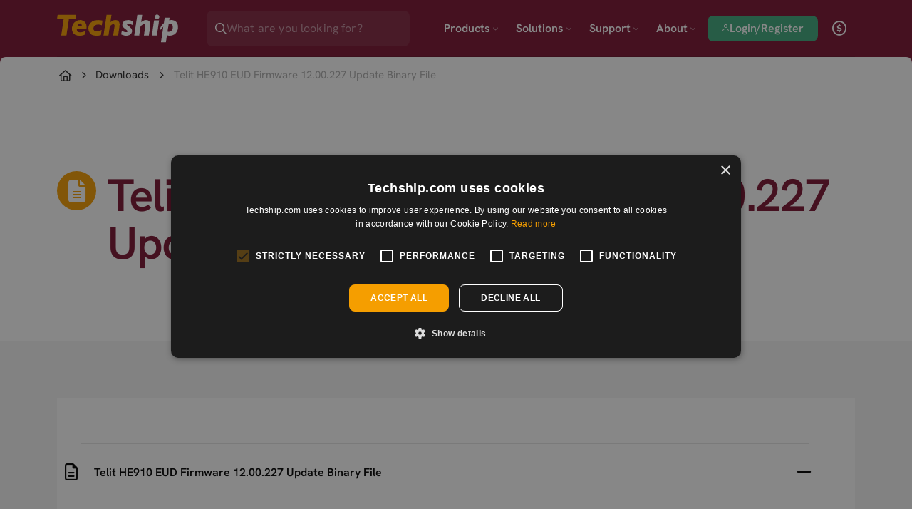

--- FILE ---
content_type: text/html; charset=UTF-8
request_url: https://techship.com/downloads/telit-he910-eud-firmware-1200227-update-binary-file/
body_size: 8189
content:
<!doctype html>
<html lang="en">
  <head>
    <!-- Google Tag Manager -->
    <!-- prettier-ignore -->
    <script nonce="PUAvkHeSqOiJ/FVvLgumaA==" crossorigin="anonymous">(function(w,d,s,l,i){w[l]=w[l]||[];w[l].push({'gtm.start':
    new Date().getTime(),event:'gtm.js'});var f=d.getElementsByTagName(s)[0],
    j=d.createElement(s),dl=l!='dataLayer'?'&l='+l:'';j.async=true;j.src=
    'https://www.googletagmanager.com/gtm.js?id='+i+dl;f.parentNode.insertBefore(j,f);
    })(window,document,'script','dataLayer','GTM-KFVH33R');</script>
    <!-- End Google Tag Manager -->
    <!-- General Meta -->
    <meta charset="utf-8" />
    <meta name="viewport" content="width=device-width, initial-scale=1" />
    <meta name="robots" />
    <meta name="description" content="This archive contains the Telit HE910 firmware update binary file used by Telit XFP firmware update tool available for several host operating systems." />
    <meta name="keywords" />
        <!-- End General Meta -->
    <!-- Social Media Meta -->
    <meta property="og:title" content="Techship – Wireless components and IOT solutions" />
    <meta property="og:description" content="A global supplier of wireless components, IOT solutions and tech support. Specialist in LTE, 5G, WI-FI, GPS modules, antennas and RF cable assembly.">
    <meta property="og:url" content="" />
    <meta property="og:image" content="https://d1g9oasw9wcq6n.cloudfront.net/techship_a_global_supplier_of_IOT_3a65acde39.png" />
    <meta property="og:type" content="website" />
    <meta property="og:site_name" content="Techship" />
    <meta name="twitter:title" content="Techship – Wireless components and IOT solutions">
    <meta name="twitter:description" content="A global supplier of wireless components, IOT solutions and tech support. Specialist in LTE, 5G, WI-FI, GPS modules, antennas and RF cable assembly.">
    <meta name="twitter:image" content="https://d1g9oasw9wcq6n.cloudfront.net/techship_a_global_supplier_of_IOT_3a65acde39.png">
    <meta name="twitter:card" content="summary_large_image">
    <!-- End Social Media Meta -->
    <link rel="shortcut icon" href="https://cdn.techship.com//img/ico/favicon.png" crossorigin="anonymous" />
    <!-- Stripe - Placed higher up in the head tag to fully utilize fraud detection -->
    <script nonce="PUAvkHeSqOiJ/FVvLgumaA==" src="https://js.stripe.com/v3" async crossorigin="anonymous"></script>
    <!-- Start cookieyes banner -->
        <script nonce="PUAvkHeSqOiJ/FVvLgumaA==" type="text/javascript" charset="UTF-8" src="https://cdn.cookie-script.com/s/e03dbf2998e0d753bbb5cd1b2bad5152.js" crossorigin="anonymous"></script>
        <!-- End cookieyes banner -->
    <!-- Javascript -->
    <script nonce="PUAvkHeSqOiJ/FVvLgumaA==" src="https://cdn.techship.com//js/vue/bundle.3a742f3eeed93b88f5eb.js" defer crossorigin="anonymous"></script>
    <!-- CSS -->
    <link href="https://cdn.techship.com//css/bundle.css" rel="stylesheet" type="text/css" media="all" crossorigin="anonymous" />
    <!-- <link rel="preconnect" href="https://googleads.g.doubleclick.net" crossorigin="anonymous">
    <link rel="preconnect" href="https://m.stripe.com" crossorigin="anonymous">
    <link rel="preconnect" href="https://www.googletagmanager.com" crossorigin="anonymous"> -->
    <!-- Tab/Page title -->
    <title>Telit HE910 EUD Firmware 12.00.227 Update Binary File | Downloads | Techship</title>
    <script nonce="PUAvkHeSqOiJ/FVvLgumaA==" crossorigin="anonymous">
      // Data from backend via Javascript::put()
      window.Techship = window.Techship || {};window.Techship.env = {"sentry_environment":"production","sentry_dsn":"https:\/\/3f50d702cdf944c5be1ef040e3f0f0b8@o1017113.ingest.sentry.io\/5996727","enable_sentry":true,"pusher_app_key":"679dc3ff5d441819ef75","pusher_app_cluster":"eu"};window.Techship.file = {"id":1767,"uuid":"ee28f650-0554-49c0-92c5-32d7b132966f","name":"Telit HE910 EUD Firmware 12.00.227 Update Binary File","short_name":"Telit HE910 EUD Firmware 12.00.227 Update Binary File","description":"This archive contains the Telit HE910 firmware update binary file used by Telit XFP firmware update tool available for several host operating systems.","requirements":"XFP firmware update tool for host OS platform","file_name":"telithe910eud.zip","file_type":"application\/zip","file_size":6562578,"version":"12.00.227","typeName":"Firmware","route":{"download":"\/download\/telit-he910-eud-firmware-1200227-update-binary-file\/","getRelatedProducts":"\/api\/file\/telit-he910-eud-firmware-1200227-update-binary-file\/related-articles\/","show":"\/downloads\/telit-he910-eud-firmware-1200227-update-binary-file\/","publicShow":"\/downloads\/telit-he910-eud-firmware-1200227-update-binary-file\/","index":null,"publicIndex":null},"created_at":"2020-12-21T15:09:01.000000Z","updated_at":"2020-12-21T15:09:01.000000Z","relatedArticles":[]};window.Techship.downloadAfterLogin = null;window.Techship.application = {"host":"techship.com","assetHost":"https:\/\/cdn.techship.com\/","apiEndpoint":"https:\/\/techship.com\/api","isLoggedIn":false,"isInCheckout":false,"signature":null,"csrfToken":"ef2a62ee9bf7ca5eb328e82d43b66f7c3420de2b","captchaSiteKey":"6LfjvJspAAAAAG_6SVLM9GXCmah8kY1gI2WqdJ4n","user":null,"country":{"id":237,"code":"US","name":"United States","continent":"North America","intrastat_code":null,"callin_code":null,"vat":"UTOM EU","abbreviations":"USA","curreny":{"id":1,"code":"USD","name":"United States dollar","icon":"far fa-circle-dollar"},"hasStates":true,"doesNotHaveStates":false,"needsState":true,"flag":"https:\/\/cdn.techship.com\/\/img\/country-flags\/US.svg","requiresVat":false,"hasBusinessTypes":true},"state":{"id":36,"name":"Ohio","code":"OH"},"logos":{"default":{"id":"1","Alt":"Techship logo","publishedAt":"2023-07-13T18:40:09.124Z","Image":{"id":2,"name":"logo.svg","alternativeText":"Techship Logo, Tech is in orange color and ship is in burgundy color.","caption":"","width":871,"height":205,"formats":[],"hash":"logo_8f16a46095","ext":".svg","mime":"image\/svg+xml","size":11.62,"url":"https:\/\/d1g9oasw9wcq6n.cloudfront.net\/logo_8f16a46095.svg","previewUrl":null,"provider":"aws-s3","provider_metadata":null,"createdAt":"2023-04-13T14:02:17.232Z","updatedAt":"2024-03-28T11:50:31.515Z"},"route":{"index":"https:\/\/techship.com","publicIndex":"https:\/\/techship.com","show":{},"publicShow":{}}},"inverse":{"id":"1","Alt":"Techship logo white","publishedAt":"2023-07-13T16:40:35.158Z","Image":{"id":8,"name":"logo-inverse.svg","alternativeText":null,"caption":null,"width":871,"height":205,"formats":null,"hash":"logo_inverse_212e6d602d","ext":".svg","mime":"image\/svg+xml","size":11.75,"url":"https:\/\/d1g9oasw9wcq6n.cloudfront.net\/logo_inverse_212e6d602d.svg","previewUrl":null,"provider":"aws-s3","provider_metadata":null,"createdAt":"2023-07-13T16:40:31.503Z","updatedAt":"2023-07-13T16:40:31.503Z"},"route":{"index":"https:\/\/techship.com","publicIndex":"https:\/\/techship.com","show":{},"publicShow":{}}}},"navigation":[{"id":68,"order":1,"title":"Home","icon":"","description":"","attach_to_bottom":false,"attach_to_footer":false,"route":{"show":"\/","index":null,"publicShow":"\/","publicIndex":null},"parent":null,"children":[{"id":2,"order":1,"title":"Products","icon":"fa-kit fa-embedded-boards","description":"","attach_to_bottom":false,"attach_to_footer":true,"route":{"show":"\/products\/","index":"\/","publicShow":"\/products\/","publicIndex":"\/"},"parent":{"id":68,"order":1,"title":"Home","icon":"","description":"","attach_to_bottom":false,"attach_to_footer":false,"route":{"show":"\/","index":null,"publicShow":"\/","publicIndex":null},"parent":null},"children":[{"id":3,"order":1,"title":"Cellular","icon":"fa-kit fa-cellular-modules","description":"","attach_to_bottom":false,"attach_to_footer":true,"route":{"show":"\/products\/cellular-modules\/","index":"\/products\/","publicShow":"\/products\/cellular-modules\/","publicIndex":"\/products\/"},"parent":{"id":2,"order":1,"title":"Products","icon":"fa-kit fa-embedded-boards","description":"","attach_to_bottom":false,"attach_to_footer":true,"route":{"show":"\/products\/","index":"\/","publicShow":"\/products\/","publicIndex":"\/"},"parent":{"id":68,"order":1,"title":"Home","icon":"","description":"","attach_to_bottom":false,"attach_to_footer":false,"route":{"show":"\/","index":null,"publicShow":"\/","publicIndex":null},"parent":null}}},{"id":4,"order":2,"title":"Wi-Fi","icon":"fa-kit fa-wifi","description":"","attach_to_bottom":false,"attach_to_footer":true,"route":{"show":"\/products\/wifi-modules\/","index":"\/products\/","publicShow":"\/products\/wifi-modules\/","publicIndex":"\/products\/"},"parent":{"id":2,"order":1,"title":"Products","icon":"fa-kit fa-embedded-boards","description":"","attach_to_bottom":false,"attach_to_footer":true,"route":{"show":"\/products\/","index":"\/","publicShow":"\/products\/","publicIndex":"\/"},"parent":{"id":68,"order":1,"title":"Home","icon":"","description":"","attach_to_bottom":false,"attach_to_footer":false,"route":{"show":"\/","index":null,"publicShow":"\/","publicIndex":null},"parent":null}}},{"id":5,"order":3,"title":"Positioning","icon":"fa-kit fa-gnss-modules","description":"","attach_to_bottom":false,"attach_to_footer":true,"route":{"show":"\/products\/gnss-modules\/","index":"\/products\/","publicShow":"\/products\/gnss-modules\/","publicIndex":"\/products\/"},"parent":{"id":2,"order":1,"title":"Products","icon":"fa-kit fa-embedded-boards","description":"","attach_to_bottom":false,"attach_to_footer":true,"route":{"show":"\/products\/","index":"\/","publicShow":"\/products\/","publicIndex":"\/"},"parent":{"id":68,"order":1,"title":"Home","icon":"","description":"","attach_to_bottom":false,"attach_to_footer":false,"route":{"show":"\/","index":null,"publicShow":"\/","publicIndex":null},"parent":null}}},{"id":7,"order":4,"title":"Bluetooth","icon":"fa-kit fa-bluetooth","description":"","attach_to_bottom":false,"attach_to_footer":true,"route":{"show":"\/products\/bluetooth-modules\/","index":"\/products\/","publicShow":"\/products\/bluetooth-modules\/","publicIndex":"\/products\/"},"parent":{"id":2,"order":1,"title":"Products","icon":"fa-kit fa-embedded-boards","description":"","attach_to_bottom":false,"attach_to_footer":true,"route":{"show":"\/products\/","index":"\/","publicShow":"\/products\/","publicIndex":"\/"},"parent":{"id":68,"order":1,"title":"Home","icon":"","description":"","attach_to_bottom":false,"attach_to_footer":false,"route":{"show":"\/","index":null,"publicShow":"\/","publicIndex":null},"parent":null}}},{"id":6,"order":5,"title":"Other Wireless Modules","icon":"fa-kit fa-other-lora","description":"","attach_to_bottom":false,"attach_to_footer":true,"route":{"show":"\/products\/lora-modules\/","index":"\/products\/","publicShow":"\/products\/lora-modules\/","publicIndex":"\/products\/"},"parent":{"id":2,"order":1,"title":"Products","icon":"fa-kit fa-embedded-boards","description":"","attach_to_bottom":false,"attach_to_footer":true,"route":{"show":"\/products\/","index":"\/","publicShow":"\/products\/","publicIndex":"\/"},"parent":{"id":68,"order":1,"title":"Home","icon":"","description":"","attach_to_bottom":false,"attach_to_footer":false,"route":{"show":"\/","index":null,"publicShow":"\/","publicIndex":null},"parent":null}}},{"id":11,"order":6,"title":"Application Boards","icon":"fa-kit fa-embedded-boards","description":"","attach_to_bottom":false,"attach_to_footer":true,"route":{"show":"\/products\/application-boards\/","index":"\/products\/","publicShow":"\/products\/application-boards\/","publicIndex":"\/products\/"},"parent":{"id":2,"order":1,"title":"Products","icon":"fa-kit fa-embedded-boards","description":"","attach_to_bottom":false,"attach_to_footer":true,"route":{"show":"\/products\/","index":"\/","publicShow":"\/products\/","publicIndex":"\/"},"parent":{"id":68,"order":1,"title":"Home","icon":"","description":"","attach_to_bottom":false,"attach_to_footer":false,"route":{"show":"\/","index":null,"publicShow":"\/","publicIndex":null},"parent":null}}},{"id":8,"order":7,"title":"Antennas","icon":"fa-kit fa-antennas","description":"","attach_to_bottom":false,"attach_to_footer":true,"route":{"show":"\/products\/antennas\/","index":"\/products\/","publicShow":"\/products\/antennas\/","publicIndex":"\/products\/"},"parent":{"id":2,"order":1,"title":"Products","icon":"fa-kit fa-embedded-boards","description":"","attach_to_bottom":false,"attach_to_footer":true,"route":{"show":"\/products\/","index":"\/","publicShow":"\/products\/","publicIndex":"\/"},"parent":{"id":68,"order":1,"title":"Home","icon":"","description":"","attach_to_bottom":false,"attach_to_footer":false,"route":{"show":"\/","index":null,"publicShow":"\/","publicIndex":null},"parent":null}}},{"id":9,"order":8,"title":"RF Cable Assemblies","icon":"fa-kit fa-connector","description":"","attach_to_bottom":false,"attach_to_footer":true,"route":{"show":"\/products\/rf-cable-assemblies\/","index":"\/products\/","publicShow":"\/products\/rf-cable-assemblies\/","publicIndex":"\/products\/"},"parent":{"id":2,"order":1,"title":"Products","icon":"fa-kit fa-embedded-boards","description":"","attach_to_bottom":false,"attach_to_footer":true,"route":{"show":"\/products\/","index":"\/","publicShow":"\/products\/","publicIndex":"\/"},"parent":{"id":68,"order":1,"title":"Home","icon":"","description":"","attach_to_bottom":false,"attach_to_footer":false,"route":{"show":"\/","index":null,"publicShow":"\/","publicIndex":null},"parent":null}}},{"id":14,"order":9,"title":"Adapter Cards","icon":"fa-kit fa-adapter","description":"","attach_to_bottom":false,"attach_to_footer":true,"route":{"show":"\/products\/adapter-cards\/","index":"\/products\/","publicShow":"\/products\/adapter-cards\/","publicIndex":"\/products\/"},"parent":{"id":2,"order":1,"title":"Products","icon":"fa-kit fa-embedded-boards","description":"","attach_to_bottom":false,"attach_to_footer":true,"route":{"show":"\/products\/","index":"\/","publicShow":"\/products\/","publicIndex":"\/"},"parent":{"id":68,"order":1,"title":"Home","icon":"","description":"","attach_to_bottom":false,"attach_to_footer":false,"route":{"show":"\/","index":null,"publicShow":"\/","publicIndex":null},"parent":null}}},{"id":12,"order":10,"title":"Accessories","icon":"fa-kit fa-accessories","description":"","attach_to_bottom":false,"attach_to_footer":true,"route":{"show":"\/products\/accessories\/","index":"\/products\/","publicShow":"\/products\/accessories\/","publicIndex":"\/products\/"},"parent":{"id":2,"order":1,"title":"Products","icon":"fa-kit fa-embedded-boards","description":"","attach_to_bottom":false,"attach_to_footer":true,"route":{"show":"\/products\/","index":"\/","publicShow":"\/products\/","publicIndex":"\/"},"parent":{"id":68,"order":1,"title":"Home","icon":"","description":"","attach_to_bottom":false,"attach_to_footer":false,"route":{"show":"\/","index":null,"publicShow":"\/","publicIndex":null},"parent":null}}},{"id":10,"order":11,"title":"Developer Kits","icon":"fa-kit fa-dev-kits","description":"","attach_to_bottom":false,"attach_to_footer":true,"route":{"show":"\/products\/developer-kits\/","index":"\/products\/","publicShow":"\/products\/developer-kits\/","publicIndex":"\/products\/"},"parent":{"id":2,"order":1,"title":"Products","icon":"fa-kit fa-embedded-boards","description":"","attach_to_bottom":false,"attach_to_footer":true,"route":{"show":"\/products\/","index":"\/","publicShow":"\/products\/","publicIndex":"\/"},"parent":{"id":68,"order":1,"title":"Home","icon":"","description":"","attach_to_bottom":false,"attach_to_footer":false,"route":{"show":"\/","index":null,"publicShow":"\/","publicIndex":null},"parent":null}}},{"id":122,"order":12,"title":"All Product Categories","icon":"fa-kit fa-collection","description":"Everything in one view","attach_to_bottom":true,"attach_to_footer":false,"route":{"show":"\/products\/","index":"\/products\/","publicShow":"\/products\/","publicIndex":"\/products\/"},"parent":{"id":2,"order":1,"title":"Products","icon":"fa-kit fa-embedded-boards","description":"","attach_to_bottom":false,"attach_to_footer":true,"route":{"show":"\/products\/","index":"\/","publicShow":"\/products\/","publicIndex":"\/"},"parent":{"id":68,"order":1,"title":"Home","icon":"","description":"","attach_to_bottom":false,"attach_to_footer":false,"route":{"show":"\/","index":null,"publicShow":"\/","publicIndex":null},"parent":null}}},{"id":19,"order":13,"title":"Brands","icon":"fa-kit fa-globe","description":"See all the brands we carry","attach_to_bottom":true,"attach_to_footer":false,"route":{"show":"\/products\/brands\/","index":"\/products\/","publicShow":"\/products\/brands\/","publicIndex":"\/products\/"},"parent":{"id":2,"order":1,"title":"Products","icon":"fa-kit fa-embedded-boards","description":"","attach_to_bottom":false,"attach_to_footer":true,"route":{"show":"\/products\/","index":"\/","publicShow":"\/products\/","publicIndex":"\/"},"parent":{"id":68,"order":1,"title":"Home","icon":"","description":"","attach_to_bottom":false,"attach_to_footer":false,"route":{"show":"\/","index":null,"publicShow":"\/","publicIndex":null},"parent":null}}},{"id":124,"order":14,"title":"Stock Clearance","icon":"fa-kit fa-circle-dollar","description":"Find yourself a good deal","attach_to_bottom":true,"attach_to_footer":false,"route":{"show":"\/products\/stock-clearance\/","index":"\/products\/","publicShow":"\/products\/stock-clearance\/","publicIndex":"\/products\/"},"parent":{"id":2,"order":1,"title":"Products","icon":"fa-kit fa-embedded-boards","description":"","attach_to_bottom":false,"attach_to_footer":true,"route":{"show":"\/products\/","index":"\/","publicShow":"\/products\/","publicIndex":"\/"},"parent":{"id":68,"order":1,"title":"Home","icon":"","description":"","attach_to_bottom":false,"attach_to_footer":false,"route":{"show":"\/","index":null,"publicShow":"\/","publicIndex":null},"parent":null}}}]},{"id":16,"order":2,"title":"Solutions","icon":"fa-light fa-screwdriver-wrench","description":"","attach_to_bottom":false,"attach_to_footer":true,"route":{"show":"\/solutions\/","index":"\/","publicShow":"\/solutions\/","publicIndex":"\/"},"parent":{"id":68,"order":1,"title":"Home","icon":"","description":"","attach_to_bottom":false,"attach_to_footer":false,"route":{"show":"\/","index":null,"publicShow":"\/","publicIndex":null},"parent":null},"children":[{"id":125,"order":1,"title":"Design support","icon":"fa-kit fa-brain-circuit","description":"","attach_to_bottom":false,"attach_to_footer":true,"route":{"show":"\/solutions\/design-support\/","index":"\/solutions\/","publicShow":"\/solutions\/design-support\/","publicIndex":"\/solutions\/"},"parent":{"id":16,"order":2,"title":"Solutions","icon":"fa-light fa-screwdriver-wrench","description":"","attach_to_bottom":false,"attach_to_footer":true,"route":{"show":"\/solutions\/","index":"\/","publicShow":"\/solutions\/","publicIndex":"\/"},"parent":{"id":68,"order":1,"title":"Home","icon":"","description":"","attach_to_bottom":false,"attach_to_footer":false,"route":{"show":"\/","index":null,"publicShow":"\/","publicIndex":null},"parent":null}}},{"id":51,"order":2,"title":"Radio testing","icon":"fa-kit fa-tower-broadcast","description":"","attach_to_bottom":false,"attach_to_footer":true,"route":{"show":"\/solutions\/radio-testing\/","index":"\/solutions\/","publicShow":"\/solutions\/radio-testing\/","publicIndex":"\/solutions\/"},"parent":{"id":16,"order":2,"title":"Solutions","icon":"fa-light fa-screwdriver-wrench","description":"","attach_to_bottom":false,"attach_to_footer":true,"route":{"show":"\/solutions\/","index":"\/","publicShow":"\/solutions\/","publicIndex":"\/"},"parent":{"id":68,"order":1,"title":"Home","icon":"","description":"","attach_to_bottom":false,"attach_to_footer":false,"route":{"show":"\/","index":null,"publicShow":"\/","publicIndex":null},"parent":null}}},{"id":126,"order":3,"title":"Product guidance","icon":"fa-kit fa-shield","description":"","attach_to_bottom":false,"attach_to_footer":true,"route":{"show":"\/solutions\/product-guidance\/","index":"\/solutions\/","publicShow":"\/solutions\/product-guidance\/","publicIndex":"\/solutions\/"},"parent":{"id":16,"order":2,"title":"Solutions","icon":"fa-light fa-screwdriver-wrench","description":"","attach_to_bottom":false,"attach_to_footer":true,"route":{"show":"\/solutions\/","index":"\/","publicShow":"\/solutions\/","publicIndex":"\/"},"parent":{"id":68,"order":1,"title":"Home","icon":"","description":"","attach_to_bottom":false,"attach_to_footer":false,"route":{"show":"\/","index":null,"publicShow":"\/","publicIndex":null},"parent":null}}},{"id":127,"order":4,"title":"Supply chain services","icon":"fa-kit fa-truck","description":"","attach_to_bottom":false,"attach_to_footer":true,"route":{"show":"\/solutions\/supply-chain-services\/","index":"\/solutions\/","publicShow":"\/solutions\/supply-chain-services\/","publicIndex":"\/solutions\/"},"parent":{"id":16,"order":2,"title":"Solutions","icon":"fa-light fa-screwdriver-wrench","description":"","attach_to_bottom":false,"attach_to_footer":true,"route":{"show":"\/solutions\/","index":"\/","publicShow":"\/solutions\/","publicIndex":"\/"},"parent":{"id":68,"order":1,"title":"Home","icon":"","description":"","attach_to_bottom":false,"attach_to_footer":false,"route":{"show":"\/","index":null,"publicShow":"\/","publicIndex":null},"parent":null}}},{"id":21,"order":5,"title":"Module firmware update","icon":"fa-kit fa-laptop-arrow","description":"","attach_to_bottom":false,"attach_to_footer":true,"route":{"show":"\/solutions\/module-firmware-update\/","index":"\/solutions\/","publicShow":"\/solutions\/module-firmware-update\/","publicIndex":"\/solutions\/"},"parent":{"id":16,"order":2,"title":"Solutions","icon":"fa-light fa-screwdriver-wrench","description":"","attach_to_bottom":false,"attach_to_footer":true,"route":{"show":"\/solutions\/","index":"\/","publicShow":"\/solutions\/","publicIndex":"\/"},"parent":{"id":68,"order":1,"title":"Home","icon":"","description":"","attach_to_bottom":false,"attach_to_footer":false,"route":{"show":"\/","index":null,"publicShow":"\/","publicIndex":null},"parent":null}}},{"id":128,"order":6,"title":"All Solution Categories","icon":"fa-kit fa-collection","description":"Everything in one view","attach_to_bottom":true,"attach_to_footer":false,"route":{"show":"\/solutions\/","index":"\/solutions\/","publicShow":"\/solutions\/","publicIndex":"\/solutions\/"},"parent":{"id":16,"order":2,"title":"Solutions","icon":"fa-light fa-screwdriver-wrench","description":"","attach_to_bottom":false,"attach_to_footer":true,"route":{"show":"\/solutions\/","index":"\/","publicShow":"\/solutions\/","publicIndex":"\/"},"parent":{"id":68,"order":1,"title":"Home","icon":"","description":"","attach_to_bottom":false,"attach_to_footer":false,"route":{"show":"\/","index":null,"publicShow":"\/","publicIndex":null},"parent":null}}},{"id":23,"order":7,"title":"Contact us","icon":"far fa-phone","description":"We are happy to help","attach_to_bottom":true,"attach_to_footer":false,"route":{"show":"https:\/\/techship.com\/contact\/","index":"\/solutions\/","publicShow":"https:\/\/techship.com\/contact\/","publicIndex":"\/solutions\/"},"parent":{"id":16,"order":2,"title":"Solutions","icon":"fa-light fa-screwdriver-wrench","description":"","attach_to_bottom":false,"attach_to_footer":true,"route":{"show":"\/solutions\/","index":"\/","publicShow":"\/solutions\/","publicIndex":"\/"},"parent":{"id":68,"order":1,"title":"Home","icon":"","description":"","attach_to_bottom":false,"attach_to_footer":false,"route":{"show":"\/","index":null,"publicShow":"\/","publicIndex":null},"parent":null}}}]},{"id":26,"order":3,"title":"Support","icon":"fa-regular fa-headphones","description":"","attach_to_bottom":false,"attach_to_footer":true,"route":{"show":"\/support\/","index":"\/","publicShow":"\/support\/","publicIndex":"\/"},"parent":{"id":68,"order":1,"title":"Home","icon":"","description":"","attach_to_bottom":false,"attach_to_footer":false,"route":{"show":"\/","index":null,"publicShow":"\/","publicIndex":null},"parent":null},"children":[{"id":129,"order":1,"title":"Technical Support","icon":"fa-kit fa-gear","description":"","attach_to_bottom":false,"attach_to_footer":true,"route":{"show":"\/support\/technical-support\/","index":"\/support\/","publicShow":"\/support\/technical-support\/","publicIndex":"\/support\/"},"parent":{"id":26,"order":3,"title":"Support","icon":"fa-regular fa-headphones","description":"","attach_to_bottom":false,"attach_to_footer":true,"route":{"show":"\/support\/","index":"\/","publicShow":"\/support\/","publicIndex":"\/"},"parent":{"id":68,"order":1,"title":"Home","icon":"","description":"","attach_to_bottom":false,"attach_to_footer":false,"route":{"show":"\/","index":null,"publicShow":"\/","publicIndex":null},"parent":null}}},{"id":35,"order":2,"title":"FAQ","icon":"fa-kit fa-lightbulb-on","description":"","attach_to_bottom":false,"attach_to_footer":true,"route":{"show":"\/support\/faq\/","index":"\/support\/","publicShow":"\/support\/faq\/","publicIndex":"\/support\/"},"parent":{"id":26,"order":3,"title":"Support","icon":"fa-regular fa-headphones","description":"","attach_to_bottom":false,"attach_to_footer":true,"route":{"show":"\/support\/","index":"\/","publicShow":"\/support\/","publicIndex":"\/"},"parent":{"id":68,"order":1,"title":"Home","icon":"","description":"","attach_to_bottom":false,"attach_to_footer":false,"route":{"show":"\/","index":null,"publicShow":"\/","publicIndex":null},"parent":null}}},{"id":130,"order":3,"title":"How to Order","icon":"fa-kit fa-bag-shopping","description":"","attach_to_bottom":false,"attach_to_footer":true,"route":{"show":"\/support\/how-to-order\/","index":"\/support\/","publicShow":"\/support\/how-to-order\/","publicIndex":"\/support\/"},"parent":{"id":26,"order":3,"title":"Support","icon":"fa-regular fa-headphones","description":"","attach_to_bottom":false,"attach_to_footer":true,"route":{"show":"\/support\/","index":"\/","publicShow":"\/support\/","publicIndex":"\/"},"parent":{"id":68,"order":1,"title":"Home","icon":"","description":"","attach_to_bottom":false,"attach_to_footer":false,"route":{"show":"\/","index":null,"publicShow":"\/","publicIndex":null},"parent":null}}},{"id":131,"order":4,"title":"RMA Request","icon":"fa-kit fa-switch-horizontal","description":"","attach_to_bottom":false,"attach_to_footer":true,"route":{"show":"\/support\/rma-request\/","index":"\/support\/","publicShow":"\/support\/rma-request\/","publicIndex":"\/support\/"},"parent":{"id":26,"order":3,"title":"Support","icon":"fa-regular fa-headphones","description":"","attach_to_bottom":false,"attach_to_footer":true,"route":{"show":"\/support\/","index":"\/","publicShow":"\/support\/","publicIndex":"\/"},"parent":{"id":68,"order":1,"title":"Home","icon":"","description":"","attach_to_bottom":false,"attach_to_footer":false,"route":{"show":"\/","index":null,"publicShow":"\/","publicIndex":null},"parent":null}}},{"id":132,"order":5,"title":"All Support Categories","icon":"fa-kit fa-collection","description":"Everything in one view","attach_to_bottom":true,"attach_to_footer":false,"route":{"show":"\/support\/","index":"\/support\/","publicShow":"\/support\/","publicIndex":"\/support\/"},"parent":{"id":26,"order":3,"title":"Support","icon":"fa-regular fa-headphones","description":"","attach_to_bottom":false,"attach_to_footer":true,"route":{"show":"\/support\/","index":"\/","publicShow":"\/support\/","publicIndex":"\/"},"parent":{"id":68,"order":1,"title":"Home","icon":"","description":"","attach_to_bottom":false,"attach_to_footer":false,"route":{"show":"\/","index":null,"publicShow":"\/","publicIndex":null},"parent":null}}},{"id":133,"order":6,"title":"Contact us","icon":"far fa-phone","description":"We are happy to help","attach_to_bottom":true,"attach_to_footer":false,"route":{"show":"https:\/\/techship.com\/contact\/","index":"\/support\/","publicShow":"https:\/\/techship.com\/contact\/","publicIndex":"\/support\/"},"parent":{"id":26,"order":3,"title":"Support","icon":"fa-regular fa-headphones","description":"","attach_to_bottom":false,"attach_to_footer":true,"route":{"show":"\/support\/","index":"\/","publicShow":"\/support\/","publicIndex":"\/"},"parent":{"id":68,"order":1,"title":"Home","icon":"","description":"","attach_to_bottom":false,"attach_to_footer":false,"route":{"show":"\/","index":null,"publicShow":"\/","publicIndex":null},"parent":null}}},{"id":166,"order":7,"title":"Blog","icon":"fa-regular fa-pen","description":"","attach_to_bottom":false,"attach_to_footer":true,"route":{"show":"https:\/\/techship.com\/blog","index":"\/support\/","publicShow":"https:\/\/techship.com\/blog","publicIndex":"\/support\/"},"parent":{"id":26,"order":3,"title":"Support","icon":"fa-regular fa-headphones","description":"","attach_to_bottom":false,"attach_to_footer":true,"route":{"show":"\/support\/","index":"\/","publicShow":"\/support\/","publicIndex":"\/"},"parent":{"id":68,"order":1,"title":"Home","icon":"","description":"","attach_to_bottom":false,"attach_to_footer":false,"route":{"show":"\/","index":null,"publicShow":"\/","publicIndex":null},"parent":null}}}]},{"id":17,"order":4,"title":"About","icon":"fa-kit fa-grid","description":"","attach_to_bottom":false,"attach_to_footer":true,"route":{"show":"\/","index":"\/","publicShow":"\/","publicIndex":"\/"},"parent":{"id":68,"order":1,"title":"Home","icon":"","description":"","attach_to_bottom":false,"attach_to_footer":false,"route":{"show":"\/","index":null,"publicShow":"\/","publicIndex":null},"parent":null},"children":[{"id":134,"order":1,"title":"About Us","icon":"fa-kit fa-finger-print","description":"","attach_to_bottom":false,"attach_to_footer":true,"route":{"show":"\/about\/","index":"\/","publicShow":"\/about\/","publicIndex":"\/"},"parent":{"id":17,"order":4,"title":"About","icon":"fa-kit fa-grid","description":"","attach_to_bottom":false,"attach_to_footer":true,"route":{"show":"\/","index":"\/","publicShow":"\/","publicIndex":"\/"},"parent":{"id":68,"order":1,"title":"Home","icon":"","description":"","attach_to_bottom":false,"attach_to_footer":false,"route":{"show":"\/","index":null,"publicShow":"\/","publicIndex":null},"parent":null}}},{"id":136,"order":2,"title":"Customer References","icon":"fa-kit fa-presentation-chart-line","description":"","attach_to_bottom":false,"attach_to_footer":true,"route":{"show":"\/customer-references\/","index":"\/","publicShow":"\/customer-references\/","publicIndex":"\/"},"parent":{"id":17,"order":4,"title":"About","icon":"fa-kit fa-grid","description":"","attach_to_bottom":false,"attach_to_footer":true,"route":{"show":"\/","index":"\/","publicShow":"\/","publicIndex":"\/"},"parent":{"id":68,"order":1,"title":"Home","icon":"","description":"","attach_to_bottom":false,"attach_to_footer":false,"route":{"show":"\/","index":null,"publicShow":"\/","publicIndex":null},"parent":null}}},{"id":137,"order":3,"title":"Career","icon":"fa-kit fa-heart","description":"","attach_to_bottom":false,"attach_to_footer":true,"route":{"show":"\/career\/","index":"\/","publicShow":"\/career\/","publicIndex":"\/"},"parent":{"id":17,"order":4,"title":"About","icon":"fa-kit fa-grid","description":"","attach_to_bottom":false,"attach_to_footer":true,"route":{"show":"\/","index":"\/","publicShow":"\/","publicIndex":"\/"},"parent":{"id":68,"order":1,"title":"Home","icon":"","description":"","attach_to_bottom":false,"attach_to_footer":false,"route":{"show":"\/","index":null,"publicShow":"\/","publicIndex":null},"parent":null}}},{"id":139,"order":4,"title":"News","icon":"fa-kit fa-newspaper","description":"","attach_to_bottom":false,"attach_to_footer":true,"route":{"show":"https:\/\/techship.com\/news\/","index":"\/","publicShow":"https:\/\/techship.com\/news\/","publicIndex":"\/"},"parent":{"id":17,"order":4,"title":"About","icon":"fa-kit fa-grid","description":"","attach_to_bottom":false,"attach_to_footer":true,"route":{"show":"\/","index":"\/","publicShow":"\/","publicIndex":"\/"},"parent":{"id":68,"order":1,"title":"Home","icon":"","description":"","attach_to_bottom":false,"attach_to_footer":false,"route":{"show":"\/","index":null,"publicShow":"\/","publicIndex":null},"parent":null}}},{"id":169,"order":5,"title":"Sponsoring","icon":"fa-regular fa-handshake","description":"","attach_to_bottom":false,"attach_to_footer":true,"route":{"show":"\/sponsoring\/","index":"\/","publicShow":"\/sponsoring\/","publicIndex":"\/"},"parent":{"id":17,"order":4,"title":"About","icon":"fa-kit fa-grid","description":"","attach_to_bottom":false,"attach_to_footer":true,"route":{"show":"\/","index":"\/","publicShow":"\/","publicIndex":"\/"},"parent":{"id":68,"order":1,"title":"Home","icon":"","description":"","attach_to_bottom":false,"attach_to_footer":false,"route":{"show":"\/","index":null,"publicShow":"\/","publicIndex":null},"parent":null}}},{"id":140,"order":6,"title":"Contact us","icon":"far fa-phone","description":"We are happy to help","attach_to_bottom":true,"attach_to_footer":false,"route":{"show":"https:\/\/techship.com\/contact\/","index":"\/","publicShow":"https:\/\/techship.com\/contact\/","publicIndex":"\/"},"parent":{"id":17,"order":4,"title":"About","icon":"fa-kit fa-grid","description":"","attach_to_bottom":false,"attach_to_footer":true,"route":{"show":"\/","index":"\/","publicShow":"\/","publicIndex":"\/"},"parent":{"id":68,"order":1,"title":"Home","icon":"","description":"","attach_to_bottom":false,"attach_to_footer":false,"route":{"show":"\/","index":null,"publicShow":"\/","publicIndex":null},"parent":null}}},{"id":138,"order":7,"title":"Contact","icon":"fa-kit fa-phone","description":"","attach_to_bottom":false,"attach_to_footer":true,"route":{"show":"\/contact\/","index":"\/","publicShow":"\/contact\/","publicIndex":"\/"},"parent":{"id":17,"order":4,"title":"About","icon":"fa-kit fa-grid","description":"","attach_to_bottom":false,"attach_to_footer":true,"route":{"show":"\/","index":"\/","publicShow":"\/","publicIndex":"\/"},"parent":{"id":68,"order":1,"title":"Home","icon":"","description":"","attach_to_bottom":false,"attach_to_footer":false,"route":{"show":"\/","index":null,"publicShow":"\/","publicIndex":null},"parent":null}}},{"id":168,"order":8,"title":"Team","icon":"fa-solid fa-people-group","description":"","attach_to_bottom":false,"attach_to_footer":true,"route":{"show":"https:\/\/techship.com\/about\/team","index":"\/","publicShow":"https:\/\/techship.com\/about\/team","publicIndex":"\/"},"parent":{"id":17,"order":4,"title":"About","icon":"fa-kit fa-grid","description":"","attach_to_bottom":false,"attach_to_footer":true,"route":{"show":"\/","index":"\/","publicShow":"\/","publicIndex":"\/"},"parent":{"id":68,"order":1,"title":"Home","icon":"","description":"","attach_to_bottom":false,"attach_to_footer":false,"route":{"show":"\/","index":null,"publicShow":"\/","publicIndex":null},"parent":null}}}]}]}],"currencies":[{"id":1,"code":"USD","name":"United States dollar","icon":"far fa-circle-dollar"},{"id":2,"code":"EUR","name":"Euro","icon":"far fa-circle-euro"},{"id":3,"code":"SEK","name":"Swedish krona","icon":"fak fa-circle-swedish-krona"},{"id":7,"code":"GBP","name":"Pound sterling","icon":"far fa-circle-sterling"}],"footer":{"id":"1","Title":"Subscribe & Follow","Description":"Sign up for Techship newsletter","publishedAt":"2023-07-13T18:39:50.435Z","LinkedIn":{"id":1,"Title":"Follow us on LinkedIn","Href":"https:\/\/www.linkedin.com\/company\/techship-ab\/mycompany\/","Icon":"fa-brands fa-linkedin"},"Links":[{"id":1,"Title":"Privacy Policy","Href":"\/privacy-policy","BarBehind":"Yes"},{"id":8,"Title":"Environmental Policy","Href":"environmental-policy","BarBehind":"Yes"},{"id":10,"Title":"Quality Policy","Href":"quality-policy","BarBehind":"Yes"},{"id":2,"Title":"Cookies","Href":"\/cookies","BarBehind":"Yes"},{"id":3,"Title":"Terms & Conditions","Href":"\/terms-and-conditions","BarBehind":"Yes"},{"id":9,"Title":"Code of Conduct","Href":"\/code-of-conduct","BarBehind":"Yes"},{"id":4,"Title":"United States Tariffs","Href":"\/united-states-tariffs","BarBehind":"Yes"},{"id":5,"Title":"Whistleblowing","Href":"\/whistleblowing","BarBehind":"Yes"},{"id":11,"Title":"ISO Certifications","Href":"\/isocertifications","BarBehind":null}],"SubscriptionForm":{"id":1,"NamePlaceholder":"Your full name","EmailPlaceholder":"Your email address","ButtonLabel":"Subscribe","ButtonIcon":"fa-solid fa-chevron-right","ReCaptchaText":"This form is protected by reCAPTCHA and the Google","PrivacyPolicyLink":"Privacy Policy","AndText":"and","TermsOfServiceLink":"Terms of Service","ApplyText":"apply."},"FooterDialogs":[],"route":{"index":"https:\/\/techship.com","publicIndex":"https:\/\/techship.com","show":{},"publicShow":{}}},"blogSubscribeModule":{"id":"1","Title":"Subscribe to our blog","Description":"Sign up for our blog updates and get new content as soon as it is available.","NameLabel":"Your full name","EmailLabel":"Your e-mail","SubscribeLabel":"Subscribe","ScrollToSubscribeToBlogLabel":"Subscribe to blog","publishedAt":"2024-09-20T08:43:13.330Z","route":{"index":"https:\/\/techship.com","publicIndex":"https:\/\/techship.com","show":{},"publicShow":{}}},"searchBar":{"id":"1","Placeholder":"What are you looking for?","ResultsFound":"Found %d results for \"%s\"","ViewAll":"View all","More":"More","publishedAt":"2023-07-13T16:41:50.721Z","HelpText":"Search for Products, Downloads, News or FAQ\u2019s.<br>Can\u2019t find what you are looking for? Please <a href=\"\/contact\/\" class=\"underline-primary text-primary\">contact us<\/a>.","route":{"index":"https:\/\/techship.com","publicIndex":"https:\/\/techship.com","show":{},"publicShow":{}}},"version":"1.0.0","routeParams":[],"currency":{"id":1,"code":"USD","name":"United States dollar","icon":"far fa-circle-dollar"},"controller":"downloads","action":"show","isDev":false,"breadcrumbs":{"Downloads":"","Telit HE910 EUD Firmware 12.00.227 Update Binary File":""},"login":{"id":"1","Login":"Login","LoginForgotPasswordTitle":"Forgot Password?","LoginForgotPasswordDescription":"Enter your email address to restore your password. Make sure to use the same email address as used for your account. You will get an email with a link that can be used to restore your password. ","LoginForgotPasswordSendLinkLabel":"Send Link","LoginForgotPasswordResponseTitle":"Email sent","LoginForgotPasswordResponseDescription":"If an account exists with the email address you provided, we will send an email with a password reset link. It might take a few moments for the email to arrive. Please check your spam folder and, if you do not receive an email shortly, feel free to contact us at info@techship.com.","LoginForgotPasswordResponseTryAgainTitle":"Try Again","LoginForgotPasswordResponseTryAgainBtnLabel":"Try Again","LoginTitle":"You need to log in to continue","LoginBtnLabel":"Login","LoginForgotPasswordBtnLabel":"Forgot Password?","LoginNoAccountTitle":"Don't have an account yet?","LoginNoAccountDescription":"No problem. Please register your company below.","Register":"Register","Email":"Email","Password":"Password","LoginMoreDetailsBtnLabel":null,"LoginResponseTitle":"Welcome","LoginResponseDescription":"You've successfully signed in. You now have access to our documentation, software, FAQs, and the online ordering of our products.","LoginQuestions":"Questions? Please contact us at","Continue":"Continue","InfoEmail":"info@techship.com","LoginForgotPasswordNoEmail":"Got no Email?","InvalidEmail":"Invalid Email","PasswordReset":"Password Reset","publishedAt":"2023-08-08T12:41:15.199Z","LoginMoreDetailsBtnHref":null,"route":{"index":"https:\/\/techship.com","publicIndex":"https:\/\/techship.com","show":{},"publicShow":{}}},"cart":{"id":"1","CartTitle":"Shopping cart","TotalSummaryLabel":"Total summary","CheckoutLabel":"Checkout","TotalLabel":"Total","CartEmptyTitle":"No items added yet","CartEmptyDescription":"Check out our products and product categories","CartEmptyButtonLabel":"Continue to products","CartEmptyHref":"\/products\/","publishedAt":"2023-08-18T08:30:43.447Z","Messages":{"id":1,"EndOfLife":"End of life","InventoryLimited":"Inventory limited to %d","PartialDelivery":"Partial delivery %d available right now","BackOrder":"Out of stock, back order","OutOfStock":"Out of stock"},"CartButtonDisabled":"Checkout unavailable","route":{"index":"https:\/\/techship.com","publicIndex":"https:\/\/techship.com","show":{},"publicShow":{}}},"globalSEO":{"id":"1","metaTitle":"Wireless components and IOT solutions","metaDescription":"Techship is a global supplier of wireless components, IOT solutions and tech support. Specialist on LTE, 5G, wifi, GPS modules, antennas and RF cable assembly.","publishedAt":"2025-01-29T13:53:51.740Z","metaSocial":{"id":2,"title":"Techship \u2013 Wireless components and IOT solutions","description":"A global supplier of wireless components, IOT solutions and tech support. Specialist in LTE, 5G, WI-FI, GPS modules, antennas and RF cable assembly.","image":{"id":727,"name":"techship-a-global-supplier-of-IOT.png","alternativeText":"A global supplier of wirless components and IOT solutions","caption":null,"width":1198,"height":628,"formats":{"large":{"ext":".png","url":"https:\/\/d1g9oasw9wcq6n.cloudfront.net\/large_techship_a_global_supplier_of_IOT_3a65acde39.png","hash":"large_techship_a_global_supplier_of_IOT_3a65acde39","mime":"image\/png","name":"large_techship-a-global-supplier-of-IOT.png","path":null,"size":657.29,"width":1000,"height":524,"sizeInBytes":657294},"small":{"ext":".png","url":"https:\/\/d1g9oasw9wcq6n.cloudfront.net\/small_techship_a_global_supplier_of_IOT_3a65acde39.png","hash":"small_techship_a_global_supplier_of_IOT_3a65acde39","mime":"image\/png","name":"small_techship-a-global-supplier-of-IOT.png","path":null,"size":195.37,"width":500,"height":262,"sizeInBytes":195366},"medium":{"ext":".png","url":"https:\/\/d1g9oasw9wcq6n.cloudfront.net\/medium_techship_a_global_supplier_of_IOT_3a65acde39.png","hash":"medium_techship_a_global_supplier_of_IOT_3a65acde39","mime":"image\/png","name":"medium_techship-a-global-supplier-of-IOT.png","path":null,"size":399.03,"width":750,"height":393,"sizeInBytes":399028},"thumbnail":{"ext":".png","url":"https:\/\/d1g9oasw9wcq6n.cloudfront.net\/thumbnail_techship_a_global_supplier_of_IOT_3a65acde39.png","hash":"thumbnail_techship_a_global_supplier_of_IOT_3a65acde39","mime":"image\/png","name":"thumbnail_techship-a-global-supplier-of-IOT.png","path":null,"size":55.37,"width":245,"height":128,"sizeInBytes":55367}},"hash":"techship_a_global_supplier_of_IOT_3a65acde39","ext":".png","mime":"image\/png","size":184.86,"url":"https:\/\/d1g9oasw9wcq6n.cloudfront.net\/techship_a_global_supplier_of_IOT_3a65acde39.png","previewUrl":null,"provider":"aws-s3","provider_metadata":null,"createdAt":"2025-01-29T09:12:18.046Z","updatedAt":"2025-01-29T09:12:18.046Z"}},"route":{"index":"https:\/\/techship.com","publicIndex":"https:\/\/techship.com","show":{},"publicShow":{}}},"snackbar":null,"dialog":null,"productMessage":{"id":"1","SuggestedReplacementProductLabel":"Suggested replacement product","ContactSalesLabel":"Contact <a href=\"mailto:sales@techship.com\">sales@techship.com<\/a> for more information","publishedAt":"2025-03-13T07:50:43.367Z","route":{"index":"https:\/\/techship.com","publicIndex":"https:\/\/techship.com","show":{},"publicShow":{}}}};
      // Hotjar Tracking Code for https://techship.com
      (function(h,o,t,j,a,r){
          h.hj=h.hj||function(){(h.hj.q=h.hj.q||[]).push(arguments)};
          h._hjSettings={hjid:346315,hjsv:6};
          a=o.getElementsByTagName('head')[0];
          r=o.createElement('script');r.async=1;
          r.src=t+h._hjSettings.hjid+j+h._hjSettings.hjsv;
          a.appendChild(r);
      })(window,document,'https://static.hotjar.com/c/hotjar-','.js?sv=');
    </script>
    <!-- Matomo -->
    <script nonce="PUAvkHeSqOiJ/FVvLgumaA==">
      var _paq = window._paq = window._paq || [];
      /* tracker methods like "setCustomDimension" should be called before "trackPageView" */
      // _paq.push(['trackPageView']);
      _paq.push(['enableLinkTracking']);
      _paq.push(['setConversionAttributionFirstReferrer', true]);
      (function() {
        var u="//matomo.techship.com/";
        _paq.push(['setTrackerUrl', u+'matomo.php']);
        _paq.push(['setSiteId', '1']);
        var d=document, g=d.createElement('script'), s=d.getElementsByTagName('script')[0];
        g.async=true; g.src=u+'matomo.js'; s.parentNode.insertBefore(g,s);
      })();
    </script>
    <!-- Matomo Tag Manager -->
    <script nonce="PUAvkHeSqOiJ/FVvLgumaA==">
    var _mtm = window._mtm = window._mtm || [];
    _mtm.push({'mtm.startTime': (new Date().getTime()), 'event': 'mtm.Start'});
    (function() {
      var d=document, g=d.createElement('script'), s=d.getElementsByTagName('script')[0];
      g.async=true; g.src='https://matomo.techship.com/js/container_3KBG7mV9.js'; s.parentNode.insertBefore(g,s);
    })();
    </script>
    <!-- End Matomo Tag Manager -->
    <noscript>
    <!-- End Matomo Code -->
    <!-- Matomo Image Tracker-->
    <img referrerpolicy="no-referrer-when-downgrade" src="https://matomo.techship.com/matomo.php?idsite=1&amp;rec=1" style="border:0" alt="" />
    <!-- End Matomo -->
    </noscript>
  </head>
  <body id="vue-app">
    <!-- Google Tag Manager (noscript) -->
    <noscript><iframe src="https://www.googletagmanager.com/ns.html?id=GTM-KFVH33R" height="0" width="0" style="display: none; visibility: hidden"></iframe></noscript>
    <!-- End Google Tag Manager (noscript) -->
    <v-app>
      <Navigation v-if="$isNotInCheckout"></Navigation>
      <Breadcrumbs v-if="$isNotInCheckout"></Breadcrumbs>
      <v-main>
        <Page ref="page"></Page>
      </v-main>
      <Footers v-if="$isNotInCheckout"></Footers>
      <Cart></Cart>
      <Login v-if="$isNotInCheckout"></Login>
      <Alert ref="alert"></Alert>
      <dialog-listener ref="dialogListener"></dialog-listener>
      <Snackbar ref="snackbar"></Snackbar>
    </v-app>
  </body>
</html>


--- FILE ---
content_type: text/html; charset=UTF-8
request_url: https://www.googletagmanager.com/ns.html?id=GTM-KFVH33R
body_size: -75
content:
<!DOCTYPE html>


<html lang=en>
<head>
  <meta charset=utf-8>
  <title>ns</title>
</head>
<body>
  

  

  
  

  

  

  

  

  

  

  

  

  

  

  

  

  

  







































<img height="1" width="1" style="border-style:none;" alt="" src="//www.googleadservices.com/pagead/conversion/1011863029/?url=https%3A%2F%2Ftechship.com%2Fdownloads%2Ftelit-he910-eud-firmware-1200227-update-binary-file%2F&amp;guid=ON&amp;script=0&amp;data=undefined"/>















































</body></html>


--- FILE ---
content_type: text/html; charset=utf-8
request_url: https://www.google.com/recaptcha/api2/anchor?ar=1&k=6LfjvJspAAAAAG_6SVLM9GXCmah8kY1gI2WqdJ4n&co=aHR0cHM6Ly90ZWNoc2hpcC5jb206NDQz&hl=en&v=PoyoqOPhxBO7pBk68S4YbpHZ&size=invisible&badge=bottomleft&anchor-ms=20000&execute-ms=30000&cb=swiaakq0q9dh
body_size: 49553
content:
<!DOCTYPE HTML><html dir="ltr" lang="en"><head><meta http-equiv="Content-Type" content="text/html; charset=UTF-8">
<meta http-equiv="X-UA-Compatible" content="IE=edge">
<title>reCAPTCHA</title>
<style type="text/css">
/* cyrillic-ext */
@font-face {
  font-family: 'Roboto';
  font-style: normal;
  font-weight: 400;
  font-stretch: 100%;
  src: url(//fonts.gstatic.com/s/roboto/v48/KFO7CnqEu92Fr1ME7kSn66aGLdTylUAMa3GUBHMdazTgWw.woff2) format('woff2');
  unicode-range: U+0460-052F, U+1C80-1C8A, U+20B4, U+2DE0-2DFF, U+A640-A69F, U+FE2E-FE2F;
}
/* cyrillic */
@font-face {
  font-family: 'Roboto';
  font-style: normal;
  font-weight: 400;
  font-stretch: 100%;
  src: url(//fonts.gstatic.com/s/roboto/v48/KFO7CnqEu92Fr1ME7kSn66aGLdTylUAMa3iUBHMdazTgWw.woff2) format('woff2');
  unicode-range: U+0301, U+0400-045F, U+0490-0491, U+04B0-04B1, U+2116;
}
/* greek-ext */
@font-face {
  font-family: 'Roboto';
  font-style: normal;
  font-weight: 400;
  font-stretch: 100%;
  src: url(//fonts.gstatic.com/s/roboto/v48/KFO7CnqEu92Fr1ME7kSn66aGLdTylUAMa3CUBHMdazTgWw.woff2) format('woff2');
  unicode-range: U+1F00-1FFF;
}
/* greek */
@font-face {
  font-family: 'Roboto';
  font-style: normal;
  font-weight: 400;
  font-stretch: 100%;
  src: url(//fonts.gstatic.com/s/roboto/v48/KFO7CnqEu92Fr1ME7kSn66aGLdTylUAMa3-UBHMdazTgWw.woff2) format('woff2');
  unicode-range: U+0370-0377, U+037A-037F, U+0384-038A, U+038C, U+038E-03A1, U+03A3-03FF;
}
/* math */
@font-face {
  font-family: 'Roboto';
  font-style: normal;
  font-weight: 400;
  font-stretch: 100%;
  src: url(//fonts.gstatic.com/s/roboto/v48/KFO7CnqEu92Fr1ME7kSn66aGLdTylUAMawCUBHMdazTgWw.woff2) format('woff2');
  unicode-range: U+0302-0303, U+0305, U+0307-0308, U+0310, U+0312, U+0315, U+031A, U+0326-0327, U+032C, U+032F-0330, U+0332-0333, U+0338, U+033A, U+0346, U+034D, U+0391-03A1, U+03A3-03A9, U+03B1-03C9, U+03D1, U+03D5-03D6, U+03F0-03F1, U+03F4-03F5, U+2016-2017, U+2034-2038, U+203C, U+2040, U+2043, U+2047, U+2050, U+2057, U+205F, U+2070-2071, U+2074-208E, U+2090-209C, U+20D0-20DC, U+20E1, U+20E5-20EF, U+2100-2112, U+2114-2115, U+2117-2121, U+2123-214F, U+2190, U+2192, U+2194-21AE, U+21B0-21E5, U+21F1-21F2, U+21F4-2211, U+2213-2214, U+2216-22FF, U+2308-230B, U+2310, U+2319, U+231C-2321, U+2336-237A, U+237C, U+2395, U+239B-23B7, U+23D0, U+23DC-23E1, U+2474-2475, U+25AF, U+25B3, U+25B7, U+25BD, U+25C1, U+25CA, U+25CC, U+25FB, U+266D-266F, U+27C0-27FF, U+2900-2AFF, U+2B0E-2B11, U+2B30-2B4C, U+2BFE, U+3030, U+FF5B, U+FF5D, U+1D400-1D7FF, U+1EE00-1EEFF;
}
/* symbols */
@font-face {
  font-family: 'Roboto';
  font-style: normal;
  font-weight: 400;
  font-stretch: 100%;
  src: url(//fonts.gstatic.com/s/roboto/v48/KFO7CnqEu92Fr1ME7kSn66aGLdTylUAMaxKUBHMdazTgWw.woff2) format('woff2');
  unicode-range: U+0001-000C, U+000E-001F, U+007F-009F, U+20DD-20E0, U+20E2-20E4, U+2150-218F, U+2190, U+2192, U+2194-2199, U+21AF, U+21E6-21F0, U+21F3, U+2218-2219, U+2299, U+22C4-22C6, U+2300-243F, U+2440-244A, U+2460-24FF, U+25A0-27BF, U+2800-28FF, U+2921-2922, U+2981, U+29BF, U+29EB, U+2B00-2BFF, U+4DC0-4DFF, U+FFF9-FFFB, U+10140-1018E, U+10190-1019C, U+101A0, U+101D0-101FD, U+102E0-102FB, U+10E60-10E7E, U+1D2C0-1D2D3, U+1D2E0-1D37F, U+1F000-1F0FF, U+1F100-1F1AD, U+1F1E6-1F1FF, U+1F30D-1F30F, U+1F315, U+1F31C, U+1F31E, U+1F320-1F32C, U+1F336, U+1F378, U+1F37D, U+1F382, U+1F393-1F39F, U+1F3A7-1F3A8, U+1F3AC-1F3AF, U+1F3C2, U+1F3C4-1F3C6, U+1F3CA-1F3CE, U+1F3D4-1F3E0, U+1F3ED, U+1F3F1-1F3F3, U+1F3F5-1F3F7, U+1F408, U+1F415, U+1F41F, U+1F426, U+1F43F, U+1F441-1F442, U+1F444, U+1F446-1F449, U+1F44C-1F44E, U+1F453, U+1F46A, U+1F47D, U+1F4A3, U+1F4B0, U+1F4B3, U+1F4B9, U+1F4BB, U+1F4BF, U+1F4C8-1F4CB, U+1F4D6, U+1F4DA, U+1F4DF, U+1F4E3-1F4E6, U+1F4EA-1F4ED, U+1F4F7, U+1F4F9-1F4FB, U+1F4FD-1F4FE, U+1F503, U+1F507-1F50B, U+1F50D, U+1F512-1F513, U+1F53E-1F54A, U+1F54F-1F5FA, U+1F610, U+1F650-1F67F, U+1F687, U+1F68D, U+1F691, U+1F694, U+1F698, U+1F6AD, U+1F6B2, U+1F6B9-1F6BA, U+1F6BC, U+1F6C6-1F6CF, U+1F6D3-1F6D7, U+1F6E0-1F6EA, U+1F6F0-1F6F3, U+1F6F7-1F6FC, U+1F700-1F7FF, U+1F800-1F80B, U+1F810-1F847, U+1F850-1F859, U+1F860-1F887, U+1F890-1F8AD, U+1F8B0-1F8BB, U+1F8C0-1F8C1, U+1F900-1F90B, U+1F93B, U+1F946, U+1F984, U+1F996, U+1F9E9, U+1FA00-1FA6F, U+1FA70-1FA7C, U+1FA80-1FA89, U+1FA8F-1FAC6, U+1FACE-1FADC, U+1FADF-1FAE9, U+1FAF0-1FAF8, U+1FB00-1FBFF;
}
/* vietnamese */
@font-face {
  font-family: 'Roboto';
  font-style: normal;
  font-weight: 400;
  font-stretch: 100%;
  src: url(//fonts.gstatic.com/s/roboto/v48/KFO7CnqEu92Fr1ME7kSn66aGLdTylUAMa3OUBHMdazTgWw.woff2) format('woff2');
  unicode-range: U+0102-0103, U+0110-0111, U+0128-0129, U+0168-0169, U+01A0-01A1, U+01AF-01B0, U+0300-0301, U+0303-0304, U+0308-0309, U+0323, U+0329, U+1EA0-1EF9, U+20AB;
}
/* latin-ext */
@font-face {
  font-family: 'Roboto';
  font-style: normal;
  font-weight: 400;
  font-stretch: 100%;
  src: url(//fonts.gstatic.com/s/roboto/v48/KFO7CnqEu92Fr1ME7kSn66aGLdTylUAMa3KUBHMdazTgWw.woff2) format('woff2');
  unicode-range: U+0100-02BA, U+02BD-02C5, U+02C7-02CC, U+02CE-02D7, U+02DD-02FF, U+0304, U+0308, U+0329, U+1D00-1DBF, U+1E00-1E9F, U+1EF2-1EFF, U+2020, U+20A0-20AB, U+20AD-20C0, U+2113, U+2C60-2C7F, U+A720-A7FF;
}
/* latin */
@font-face {
  font-family: 'Roboto';
  font-style: normal;
  font-weight: 400;
  font-stretch: 100%;
  src: url(//fonts.gstatic.com/s/roboto/v48/KFO7CnqEu92Fr1ME7kSn66aGLdTylUAMa3yUBHMdazQ.woff2) format('woff2');
  unicode-range: U+0000-00FF, U+0131, U+0152-0153, U+02BB-02BC, U+02C6, U+02DA, U+02DC, U+0304, U+0308, U+0329, U+2000-206F, U+20AC, U+2122, U+2191, U+2193, U+2212, U+2215, U+FEFF, U+FFFD;
}
/* cyrillic-ext */
@font-face {
  font-family: 'Roboto';
  font-style: normal;
  font-weight: 500;
  font-stretch: 100%;
  src: url(//fonts.gstatic.com/s/roboto/v48/KFO7CnqEu92Fr1ME7kSn66aGLdTylUAMa3GUBHMdazTgWw.woff2) format('woff2');
  unicode-range: U+0460-052F, U+1C80-1C8A, U+20B4, U+2DE0-2DFF, U+A640-A69F, U+FE2E-FE2F;
}
/* cyrillic */
@font-face {
  font-family: 'Roboto';
  font-style: normal;
  font-weight: 500;
  font-stretch: 100%;
  src: url(//fonts.gstatic.com/s/roboto/v48/KFO7CnqEu92Fr1ME7kSn66aGLdTylUAMa3iUBHMdazTgWw.woff2) format('woff2');
  unicode-range: U+0301, U+0400-045F, U+0490-0491, U+04B0-04B1, U+2116;
}
/* greek-ext */
@font-face {
  font-family: 'Roboto';
  font-style: normal;
  font-weight: 500;
  font-stretch: 100%;
  src: url(//fonts.gstatic.com/s/roboto/v48/KFO7CnqEu92Fr1ME7kSn66aGLdTylUAMa3CUBHMdazTgWw.woff2) format('woff2');
  unicode-range: U+1F00-1FFF;
}
/* greek */
@font-face {
  font-family: 'Roboto';
  font-style: normal;
  font-weight: 500;
  font-stretch: 100%;
  src: url(//fonts.gstatic.com/s/roboto/v48/KFO7CnqEu92Fr1ME7kSn66aGLdTylUAMa3-UBHMdazTgWw.woff2) format('woff2');
  unicode-range: U+0370-0377, U+037A-037F, U+0384-038A, U+038C, U+038E-03A1, U+03A3-03FF;
}
/* math */
@font-face {
  font-family: 'Roboto';
  font-style: normal;
  font-weight: 500;
  font-stretch: 100%;
  src: url(//fonts.gstatic.com/s/roboto/v48/KFO7CnqEu92Fr1ME7kSn66aGLdTylUAMawCUBHMdazTgWw.woff2) format('woff2');
  unicode-range: U+0302-0303, U+0305, U+0307-0308, U+0310, U+0312, U+0315, U+031A, U+0326-0327, U+032C, U+032F-0330, U+0332-0333, U+0338, U+033A, U+0346, U+034D, U+0391-03A1, U+03A3-03A9, U+03B1-03C9, U+03D1, U+03D5-03D6, U+03F0-03F1, U+03F4-03F5, U+2016-2017, U+2034-2038, U+203C, U+2040, U+2043, U+2047, U+2050, U+2057, U+205F, U+2070-2071, U+2074-208E, U+2090-209C, U+20D0-20DC, U+20E1, U+20E5-20EF, U+2100-2112, U+2114-2115, U+2117-2121, U+2123-214F, U+2190, U+2192, U+2194-21AE, U+21B0-21E5, U+21F1-21F2, U+21F4-2211, U+2213-2214, U+2216-22FF, U+2308-230B, U+2310, U+2319, U+231C-2321, U+2336-237A, U+237C, U+2395, U+239B-23B7, U+23D0, U+23DC-23E1, U+2474-2475, U+25AF, U+25B3, U+25B7, U+25BD, U+25C1, U+25CA, U+25CC, U+25FB, U+266D-266F, U+27C0-27FF, U+2900-2AFF, U+2B0E-2B11, U+2B30-2B4C, U+2BFE, U+3030, U+FF5B, U+FF5D, U+1D400-1D7FF, U+1EE00-1EEFF;
}
/* symbols */
@font-face {
  font-family: 'Roboto';
  font-style: normal;
  font-weight: 500;
  font-stretch: 100%;
  src: url(//fonts.gstatic.com/s/roboto/v48/KFO7CnqEu92Fr1ME7kSn66aGLdTylUAMaxKUBHMdazTgWw.woff2) format('woff2');
  unicode-range: U+0001-000C, U+000E-001F, U+007F-009F, U+20DD-20E0, U+20E2-20E4, U+2150-218F, U+2190, U+2192, U+2194-2199, U+21AF, U+21E6-21F0, U+21F3, U+2218-2219, U+2299, U+22C4-22C6, U+2300-243F, U+2440-244A, U+2460-24FF, U+25A0-27BF, U+2800-28FF, U+2921-2922, U+2981, U+29BF, U+29EB, U+2B00-2BFF, U+4DC0-4DFF, U+FFF9-FFFB, U+10140-1018E, U+10190-1019C, U+101A0, U+101D0-101FD, U+102E0-102FB, U+10E60-10E7E, U+1D2C0-1D2D3, U+1D2E0-1D37F, U+1F000-1F0FF, U+1F100-1F1AD, U+1F1E6-1F1FF, U+1F30D-1F30F, U+1F315, U+1F31C, U+1F31E, U+1F320-1F32C, U+1F336, U+1F378, U+1F37D, U+1F382, U+1F393-1F39F, U+1F3A7-1F3A8, U+1F3AC-1F3AF, U+1F3C2, U+1F3C4-1F3C6, U+1F3CA-1F3CE, U+1F3D4-1F3E0, U+1F3ED, U+1F3F1-1F3F3, U+1F3F5-1F3F7, U+1F408, U+1F415, U+1F41F, U+1F426, U+1F43F, U+1F441-1F442, U+1F444, U+1F446-1F449, U+1F44C-1F44E, U+1F453, U+1F46A, U+1F47D, U+1F4A3, U+1F4B0, U+1F4B3, U+1F4B9, U+1F4BB, U+1F4BF, U+1F4C8-1F4CB, U+1F4D6, U+1F4DA, U+1F4DF, U+1F4E3-1F4E6, U+1F4EA-1F4ED, U+1F4F7, U+1F4F9-1F4FB, U+1F4FD-1F4FE, U+1F503, U+1F507-1F50B, U+1F50D, U+1F512-1F513, U+1F53E-1F54A, U+1F54F-1F5FA, U+1F610, U+1F650-1F67F, U+1F687, U+1F68D, U+1F691, U+1F694, U+1F698, U+1F6AD, U+1F6B2, U+1F6B9-1F6BA, U+1F6BC, U+1F6C6-1F6CF, U+1F6D3-1F6D7, U+1F6E0-1F6EA, U+1F6F0-1F6F3, U+1F6F7-1F6FC, U+1F700-1F7FF, U+1F800-1F80B, U+1F810-1F847, U+1F850-1F859, U+1F860-1F887, U+1F890-1F8AD, U+1F8B0-1F8BB, U+1F8C0-1F8C1, U+1F900-1F90B, U+1F93B, U+1F946, U+1F984, U+1F996, U+1F9E9, U+1FA00-1FA6F, U+1FA70-1FA7C, U+1FA80-1FA89, U+1FA8F-1FAC6, U+1FACE-1FADC, U+1FADF-1FAE9, U+1FAF0-1FAF8, U+1FB00-1FBFF;
}
/* vietnamese */
@font-face {
  font-family: 'Roboto';
  font-style: normal;
  font-weight: 500;
  font-stretch: 100%;
  src: url(//fonts.gstatic.com/s/roboto/v48/KFO7CnqEu92Fr1ME7kSn66aGLdTylUAMa3OUBHMdazTgWw.woff2) format('woff2');
  unicode-range: U+0102-0103, U+0110-0111, U+0128-0129, U+0168-0169, U+01A0-01A1, U+01AF-01B0, U+0300-0301, U+0303-0304, U+0308-0309, U+0323, U+0329, U+1EA0-1EF9, U+20AB;
}
/* latin-ext */
@font-face {
  font-family: 'Roboto';
  font-style: normal;
  font-weight: 500;
  font-stretch: 100%;
  src: url(//fonts.gstatic.com/s/roboto/v48/KFO7CnqEu92Fr1ME7kSn66aGLdTylUAMa3KUBHMdazTgWw.woff2) format('woff2');
  unicode-range: U+0100-02BA, U+02BD-02C5, U+02C7-02CC, U+02CE-02D7, U+02DD-02FF, U+0304, U+0308, U+0329, U+1D00-1DBF, U+1E00-1E9F, U+1EF2-1EFF, U+2020, U+20A0-20AB, U+20AD-20C0, U+2113, U+2C60-2C7F, U+A720-A7FF;
}
/* latin */
@font-face {
  font-family: 'Roboto';
  font-style: normal;
  font-weight: 500;
  font-stretch: 100%;
  src: url(//fonts.gstatic.com/s/roboto/v48/KFO7CnqEu92Fr1ME7kSn66aGLdTylUAMa3yUBHMdazQ.woff2) format('woff2');
  unicode-range: U+0000-00FF, U+0131, U+0152-0153, U+02BB-02BC, U+02C6, U+02DA, U+02DC, U+0304, U+0308, U+0329, U+2000-206F, U+20AC, U+2122, U+2191, U+2193, U+2212, U+2215, U+FEFF, U+FFFD;
}
/* cyrillic-ext */
@font-face {
  font-family: 'Roboto';
  font-style: normal;
  font-weight: 900;
  font-stretch: 100%;
  src: url(//fonts.gstatic.com/s/roboto/v48/KFO7CnqEu92Fr1ME7kSn66aGLdTylUAMa3GUBHMdazTgWw.woff2) format('woff2');
  unicode-range: U+0460-052F, U+1C80-1C8A, U+20B4, U+2DE0-2DFF, U+A640-A69F, U+FE2E-FE2F;
}
/* cyrillic */
@font-face {
  font-family: 'Roboto';
  font-style: normal;
  font-weight: 900;
  font-stretch: 100%;
  src: url(//fonts.gstatic.com/s/roboto/v48/KFO7CnqEu92Fr1ME7kSn66aGLdTylUAMa3iUBHMdazTgWw.woff2) format('woff2');
  unicode-range: U+0301, U+0400-045F, U+0490-0491, U+04B0-04B1, U+2116;
}
/* greek-ext */
@font-face {
  font-family: 'Roboto';
  font-style: normal;
  font-weight: 900;
  font-stretch: 100%;
  src: url(//fonts.gstatic.com/s/roboto/v48/KFO7CnqEu92Fr1ME7kSn66aGLdTylUAMa3CUBHMdazTgWw.woff2) format('woff2');
  unicode-range: U+1F00-1FFF;
}
/* greek */
@font-face {
  font-family: 'Roboto';
  font-style: normal;
  font-weight: 900;
  font-stretch: 100%;
  src: url(//fonts.gstatic.com/s/roboto/v48/KFO7CnqEu92Fr1ME7kSn66aGLdTylUAMa3-UBHMdazTgWw.woff2) format('woff2');
  unicode-range: U+0370-0377, U+037A-037F, U+0384-038A, U+038C, U+038E-03A1, U+03A3-03FF;
}
/* math */
@font-face {
  font-family: 'Roboto';
  font-style: normal;
  font-weight: 900;
  font-stretch: 100%;
  src: url(//fonts.gstatic.com/s/roboto/v48/KFO7CnqEu92Fr1ME7kSn66aGLdTylUAMawCUBHMdazTgWw.woff2) format('woff2');
  unicode-range: U+0302-0303, U+0305, U+0307-0308, U+0310, U+0312, U+0315, U+031A, U+0326-0327, U+032C, U+032F-0330, U+0332-0333, U+0338, U+033A, U+0346, U+034D, U+0391-03A1, U+03A3-03A9, U+03B1-03C9, U+03D1, U+03D5-03D6, U+03F0-03F1, U+03F4-03F5, U+2016-2017, U+2034-2038, U+203C, U+2040, U+2043, U+2047, U+2050, U+2057, U+205F, U+2070-2071, U+2074-208E, U+2090-209C, U+20D0-20DC, U+20E1, U+20E5-20EF, U+2100-2112, U+2114-2115, U+2117-2121, U+2123-214F, U+2190, U+2192, U+2194-21AE, U+21B0-21E5, U+21F1-21F2, U+21F4-2211, U+2213-2214, U+2216-22FF, U+2308-230B, U+2310, U+2319, U+231C-2321, U+2336-237A, U+237C, U+2395, U+239B-23B7, U+23D0, U+23DC-23E1, U+2474-2475, U+25AF, U+25B3, U+25B7, U+25BD, U+25C1, U+25CA, U+25CC, U+25FB, U+266D-266F, U+27C0-27FF, U+2900-2AFF, U+2B0E-2B11, U+2B30-2B4C, U+2BFE, U+3030, U+FF5B, U+FF5D, U+1D400-1D7FF, U+1EE00-1EEFF;
}
/* symbols */
@font-face {
  font-family: 'Roboto';
  font-style: normal;
  font-weight: 900;
  font-stretch: 100%;
  src: url(//fonts.gstatic.com/s/roboto/v48/KFO7CnqEu92Fr1ME7kSn66aGLdTylUAMaxKUBHMdazTgWw.woff2) format('woff2');
  unicode-range: U+0001-000C, U+000E-001F, U+007F-009F, U+20DD-20E0, U+20E2-20E4, U+2150-218F, U+2190, U+2192, U+2194-2199, U+21AF, U+21E6-21F0, U+21F3, U+2218-2219, U+2299, U+22C4-22C6, U+2300-243F, U+2440-244A, U+2460-24FF, U+25A0-27BF, U+2800-28FF, U+2921-2922, U+2981, U+29BF, U+29EB, U+2B00-2BFF, U+4DC0-4DFF, U+FFF9-FFFB, U+10140-1018E, U+10190-1019C, U+101A0, U+101D0-101FD, U+102E0-102FB, U+10E60-10E7E, U+1D2C0-1D2D3, U+1D2E0-1D37F, U+1F000-1F0FF, U+1F100-1F1AD, U+1F1E6-1F1FF, U+1F30D-1F30F, U+1F315, U+1F31C, U+1F31E, U+1F320-1F32C, U+1F336, U+1F378, U+1F37D, U+1F382, U+1F393-1F39F, U+1F3A7-1F3A8, U+1F3AC-1F3AF, U+1F3C2, U+1F3C4-1F3C6, U+1F3CA-1F3CE, U+1F3D4-1F3E0, U+1F3ED, U+1F3F1-1F3F3, U+1F3F5-1F3F7, U+1F408, U+1F415, U+1F41F, U+1F426, U+1F43F, U+1F441-1F442, U+1F444, U+1F446-1F449, U+1F44C-1F44E, U+1F453, U+1F46A, U+1F47D, U+1F4A3, U+1F4B0, U+1F4B3, U+1F4B9, U+1F4BB, U+1F4BF, U+1F4C8-1F4CB, U+1F4D6, U+1F4DA, U+1F4DF, U+1F4E3-1F4E6, U+1F4EA-1F4ED, U+1F4F7, U+1F4F9-1F4FB, U+1F4FD-1F4FE, U+1F503, U+1F507-1F50B, U+1F50D, U+1F512-1F513, U+1F53E-1F54A, U+1F54F-1F5FA, U+1F610, U+1F650-1F67F, U+1F687, U+1F68D, U+1F691, U+1F694, U+1F698, U+1F6AD, U+1F6B2, U+1F6B9-1F6BA, U+1F6BC, U+1F6C6-1F6CF, U+1F6D3-1F6D7, U+1F6E0-1F6EA, U+1F6F0-1F6F3, U+1F6F7-1F6FC, U+1F700-1F7FF, U+1F800-1F80B, U+1F810-1F847, U+1F850-1F859, U+1F860-1F887, U+1F890-1F8AD, U+1F8B0-1F8BB, U+1F8C0-1F8C1, U+1F900-1F90B, U+1F93B, U+1F946, U+1F984, U+1F996, U+1F9E9, U+1FA00-1FA6F, U+1FA70-1FA7C, U+1FA80-1FA89, U+1FA8F-1FAC6, U+1FACE-1FADC, U+1FADF-1FAE9, U+1FAF0-1FAF8, U+1FB00-1FBFF;
}
/* vietnamese */
@font-face {
  font-family: 'Roboto';
  font-style: normal;
  font-weight: 900;
  font-stretch: 100%;
  src: url(//fonts.gstatic.com/s/roboto/v48/KFO7CnqEu92Fr1ME7kSn66aGLdTylUAMa3OUBHMdazTgWw.woff2) format('woff2');
  unicode-range: U+0102-0103, U+0110-0111, U+0128-0129, U+0168-0169, U+01A0-01A1, U+01AF-01B0, U+0300-0301, U+0303-0304, U+0308-0309, U+0323, U+0329, U+1EA0-1EF9, U+20AB;
}
/* latin-ext */
@font-face {
  font-family: 'Roboto';
  font-style: normal;
  font-weight: 900;
  font-stretch: 100%;
  src: url(//fonts.gstatic.com/s/roboto/v48/KFO7CnqEu92Fr1ME7kSn66aGLdTylUAMa3KUBHMdazTgWw.woff2) format('woff2');
  unicode-range: U+0100-02BA, U+02BD-02C5, U+02C7-02CC, U+02CE-02D7, U+02DD-02FF, U+0304, U+0308, U+0329, U+1D00-1DBF, U+1E00-1E9F, U+1EF2-1EFF, U+2020, U+20A0-20AB, U+20AD-20C0, U+2113, U+2C60-2C7F, U+A720-A7FF;
}
/* latin */
@font-face {
  font-family: 'Roboto';
  font-style: normal;
  font-weight: 900;
  font-stretch: 100%;
  src: url(//fonts.gstatic.com/s/roboto/v48/KFO7CnqEu92Fr1ME7kSn66aGLdTylUAMa3yUBHMdazQ.woff2) format('woff2');
  unicode-range: U+0000-00FF, U+0131, U+0152-0153, U+02BB-02BC, U+02C6, U+02DA, U+02DC, U+0304, U+0308, U+0329, U+2000-206F, U+20AC, U+2122, U+2191, U+2193, U+2212, U+2215, U+FEFF, U+FFFD;
}

</style>
<link rel="stylesheet" type="text/css" href="https://www.gstatic.com/recaptcha/releases/PoyoqOPhxBO7pBk68S4YbpHZ/styles__ltr.css">
<script nonce="-HGFbjQ-z5kob0G-LLODrQ" type="text/javascript">window['__recaptcha_api'] = 'https://www.google.com/recaptcha/api2/';</script>
<script type="text/javascript" src="https://www.gstatic.com/recaptcha/releases/PoyoqOPhxBO7pBk68S4YbpHZ/recaptcha__en.js" nonce="-HGFbjQ-z5kob0G-LLODrQ">
      
    </script></head>
<body><div id="rc-anchor-alert" class="rc-anchor-alert"></div>
<input type="hidden" id="recaptcha-token" value="[base64]">
<script type="text/javascript" nonce="-HGFbjQ-z5kob0G-LLODrQ">
      recaptcha.anchor.Main.init("[\x22ainput\x22,[\x22bgdata\x22,\x22\x22,\[base64]/[base64]/MjU1Ong/[base64]/[base64]/[base64]/[base64]/[base64]/[base64]/[base64]/[base64]/[base64]/[base64]/[base64]/[base64]/[base64]/[base64]/[base64]\\u003d\x22,\[base64]\\u003d\x22,\x22wo9aw7kmAXAow4AcdTPCusO9Jx1fwpLDhDLDssKWwo/CuMK/woDDlcK+EcK9YcKJwrkoOAdLEwjCj8KZRMOFX8KnC8Kuwq/[base64]/CqEzDrkXCncK3dsOMwqhnasKqw6cjTcO/J8OfQzrDnsO4KyDCjwnDv8KBTRTCiD9kwps+wpLCisOvOxzDs8Kmw4Vgw7bCrHPDoDbCpcKeOwMbacKnYsKJwr3DuMKBZ8OQajhaKDscwqfCr3LCjcOuwo3Cq8OxXMKPFwTCmAlnwrLCscOrwrfDjsKlGyrCkno3wo7Cp8Kow7docA/[base64]/[base64]/DtMOFTcOWw4PCuFnDpRILX8K1bT99esKAbcK0wq4Fw48jwqHCnMK5w7LCpUwsw4zCoXh/RMOfwrQmA8KpFV4jT8Oiw4DDh8Obw5PCp3LCu8KawpnDt2bDtU3DoDrDkcKqLHvDpSzCnzHDsANvwpRmwpFmwrTDrCMXwpjCr2Vfw4rDqwrCg0PCoATDtMKUw61sw43DhMKyOS3CiHXDmTNqIEjDjcO3wo3ClMKlMcKSw7EUwrbDpSQFw7fCgHdlcsKGw7/CjsKOC8KawrkswpjDjMOrcMKiwoXClAfCr8KAFFB4JzNow47CsRPCp8KLwr0yw5DCksKJwqDCkcKOw6cTOS5jwpojwodzOxoRW8KCBW7CsS9IbMOfwq4/w7tWwpjCij7CnMKXEnzDp8KqwpBow5UaHcKowobCgzxbL8K5woR+RmfCgRlww6/Dlx3DpMKWBMKGJsKuMcO4w4QEw57CpcOwLsO7wo7CscOKC3MvwokNwr3Dq8O0Z8OOwoFGwrXDlcKUwotzQ2bCnsKEdsOpIsOGXFVrw5NNWVgXwpHDn8KDwohpdsKWHcONBMKYwr/Dt0jCvBRGw7fDqcOcw5/DqxXCmjYuw4lxcGHCnxtCcMO1w75qw4nDssK8RCw/KMOEEcOcwozDvcKTw5PDv8OAdxbDqMO5csK/w4LDiD7CjcKDI0x/wq8cwqjDl8Omw7prFcOpdgnDvMKNw7zCn23DqsO0W8OkwoJ4KzsCARpGKCAdwpXCksKLRGJew4nDvQYowqJCY8KDw7/CqMKuw6XCqUw3XD83X2xhOFcLw6bDkH1XW8Ktw4IVw6zDpxljUcOiCMKNAMKQwq/Cj8O7RmJbDRTDlGAnFMOgBmHCqXwawpDDi8KCV8Kkw5/DgmvCpsKRwoFMwrBPY8KPw7DDtcOAwrNLw67CpcOCwqXDuyvDpz7Ci2zCssKxw7DDpADCrsOVw53CjcKMIHtFwrcjw5ocdMO0YVHDgMKkUXbDrsO5AzPCkRjCvMOsNsOeNwcPwoTCkBkyw7Ijw6I7wpPCvXHDgcKaPsO8w4EoaGEIDcOoGMO2e07Dt2Zjw6NHUXd+wq/CksKIaAPCq0bCtcODXWDDmcKuYzN0QMKHw5PCrWd/w7LDnMOYw6LClHF2TcKzQ04bdiBaw48VdwUABcO2wpxTFyc9YknDtcO+w5PCg8K4wrhfUzx6wobCjQvCmQfDpcO6wr99NMO0HlNzw44DJsKBwrYTPsOKw4wkwpfDhVbDgcKEPcO/DMKBQ8OQV8Kla8OEw68YPwTDpWTDji0owqBHwqcVAXgXPMKLG8OPP8OzWsOJQMOzwoPCnnrCksKmwp4yXMOKJcK9wqYPEsKTfMOwwrvDnw02wrQ6dxXDtsKiQ8OvMsONwqB9w7/[base64]/[base64]/Dpl7DlsKyw7EZOsOhTFDDqcK5w6fDjToiMcKWw5QkwqnDtzA7w6rDicKRw6bDkcKvw484w4TCicOLwoAoLgFSAXU1MjvCjxYUBUUOIjMKwqduw5luQsKUw4k1KWPCoMOWG8Ojwq8Xwp4nw5/Cj8KPYANDJmbDvGo+w53DthICwoDDgMO/[base64]/JyEUNAFmHDDCgMKhw53CjijDhsKVwr5VYcOrwrd8NcOvDcOeMMKmfQ/[base64]/[base64]/CsDQzwpR3woILw67CtsKhwrfCvsO5e8KeaH7DkGjDsR12fcKZV8KGVhQPwqjDixxBccKww5BkwpQGwopGwpY0w73DnsOPWMKsXcO6Tm0CwqF5w4Yrw5jDhHUjEU3Dn3dcFkxqw5RiPTMvwpd/[base64]/CiCIsw7zDtMK+QsKSw5DCnsKAw47DpmDCkg5YYsO6HDrCiErDkTABCsOEcxNHw5diLBltPcOVwpXCs8KXb8KUw7LCoFJFwpQxwoDCrR/DrMOiwqpBwpPDuTjDkh3DvmtZVsOCO2jCvgrDizHCucO4w4R0w6fCg8OqEjvDohVsw7kGd8KIHQzDjyk9SUTDr8KoUGwaw7pYw7Mnw7Qqw5R3HcKzFsOmwp0twqx+VsOyWMOcw6pIw5XDjwlUwop0w47DksO+w7HDi0xcw47Cv8OBMMKcw7/Cr8Omw6k5TCwUGsOzYsOXLBEnw44cEcOIwpDDrA0aHwXCv8KIwoh6OMKUWVrDjcK6CVtowpwtw5vDqGzCq1ZoJjHCjMOkBcKcwpgKSDt7By4NeMKMw40PJcKfEcKUR3huwrTDksKbwoQtNkbDqT3Cj8Klbz9VEcKoLEbCh3/CtDpTRxFqw7jCl8Kbwr/CpVHDgsOxwrQ2K8KSw5nCtGPDh8ONVcK4wpwBR8Kiw6rDjXXDuQXCtMOrwpvCqSDDhMKjbcOmw4nCiU8QNsOswpxGZMOJAyhUQ8Ouw68WwrdHw7/Dt3gdwr7DtjJBZVspLcOrJgAYGnjDrl4We0BIHhcmTAPDtwrDlh7ChDrClMK/LhbDkAbDkHNcw5bDlCIQwpUTw4/Dk1HDg1dlEGPCh2kCwqjDimfDp8O6dH/Cp0gZwrdyG2zCssKVw7p/w7XCozAuKAAmwokoWcOYHH7CkcOew7A2asKwEcK8w4kuwpFOwrtmw5TCh8KdfBLCiTPCv8OoXMKMw4Eqw7vCsMO+w7XDnSjCqmHDgDEaasK9w7AZwoYMw4F+eMOYdsOawrrDp8OKdCfCuV/DqcOnw4DDuGjCicOnwpt5wqQCwoQ3wp4TeMKbUiTCkcO3fBJRIsOqwrUEQ3Vjw6QAwrHCsl9PeMKOwp89woIvBMOXXMOUwpjCmMKFTkfClRrCgVDDo8OuAMKqwr85TQHDtyLDv8OmwoDDs8OSw5XCmlHDs8OVwo/DpsOlwpDCmcOeDsKXRkYPJh3CiMKAw43DszYTUU1CRcOZBUETwonDtQTDoMOnwoDDqsOHw7zDgTzDjA0gw4fCiALDs1Z+w6LDicKZJMK1woPDncK1w7IqwoYowo/ChkYjw6pPw4dNW8Kqwr/DpcOSF8Kxwo/DkSbCvsK7wqXDm8KaXE/ChsOhw6kbw6BGw507w7YNw7/[base64]/CpWgMwr7Cq8KFwptIL8Kmw55Pw4TDucKUw4N9woQRHFNANMKjw7pDwrghegrDmMKbHQoNw64yEUTCu8O6w4oPXcK/wrXDmE0Twp1gw4vDkEvCtE9Vw4HDmzMOAVpJInJIccKuwrUQwqQQRsOowo4dwo9aUgnCh8Kqw7hDw5tmL8Okw5vDgh5Vwr/Dn1PDon5ZNnBow4USHcO+McKww5Vew6gOIsOiw5fCgjnDnRbCj8KzwpnCpsOgcR/DrSfCqCBrw7MGw4RzJws6w7PDgMKDOi1tXcO7wq5fE2IswppWD2rCplZPB8OCwq8zw791DMOsUMKdChg5w4rDgltcITJhecOBw6cFLsKgw5fCoVkowqHClcOBw65Mw5B6wpbCisKmw4TDisOGDmfDuMKVwohnwp1ywoBEwoQaT8KXacOsw69Tw60vIA/ComDCrsKtasKlaA0kwp4YbMKjQQXCghQ2XsK2N8KrCMKXR8O0wpvCqMOzw6fClsK9eMOSacOMw7zCqUViwoDDvS3DpcKbdEnCqnguGsOZasOmwqfCqS0MTMKKFcKDw4dERsO+CwYlRArCsSoxw4DDvcKuw6JNwr4/BwdELCXDhUbDnsK/wr16YVRAwpDDhxbDrEJqdgkJXcOUwolUITpYKcOGw6HChsOhecKmwq90P0QJUMOww7U2AMKsw7jDkcOZCcOvKCV5wqnDiCjCksOlIAbCt8OGVXZxw6XDmV3DjkfDsk1JwpxtwqAPw6F/wqPCvwXCpQ7DnA9Cw4gfw6cXw63CnsKbwrfCvsKgEE/DqMO7RjMaw49XwppuwoNWw6wTN31CwpDDi8OPw6fCsMKEwpd7ckNQwpN5cVnDo8Oaw7TClsOfwqlYw49LCglNVRlNfQEKw4hJw4rCosKAwqfDuzvCi8Kawr7Dvllrwo1qw41Ywo7DpSjDusOXw4HCmsOlwr/[base64]/DtTHCqWhdw4M7H1djw7bDnAPCrcO0w7nCiS7DisOTCcOjA8Kcw68EZEcvwrdowqgeRQvDglvCpn3DvhHCuAnCoMKVc8Kbw50wwojCjUvDh8Okw65qwrHDrcKPCGQTU8O0KcObw4QYwoAbwoUgK2bCkAbDjsOIAzHCn8OfPhZUwqc2ccKww5IuwpRHV0oKw6jDqA3DmR/[base64]/DkMKrw6TChcOKMBjDrcKGdU3CoRfCgljDrcO4w7LCsCoqwogWeih9HsK3L1fDjXJieUrDhMKMwqHDu8KQWzLDtsO3w4sHJ8K2wrzDmcOqw6TCtcKdMMOnwpt6w4URwqfCusKjwr/[base64]/Cp8KiEWUiw70RaMKNwpgSdMOBw5YYCVPDom/DqjAgwqzDvsKYw4Eaw7VLJT7DtMKAw7/DsAY2wpPCtTLDn8Oof0RSw4BVdsOOw7Z1M8OMbsKLdcKhwqjDp8KawrAPNcK/[base64]/CzDCiGBNw5LDs3pMwqBpDRdLRMO4KsKywrAuAcK6Kh4+wrUsMcOSw4MscMK1w7JOw50EAyfDpcOOw5ljLcKUw4x3B8O1TzvCkEPDvX7CuBrCqwXCqghTWcOWasOuw60CJBckBcKhwrfCszA+XMKuw4BlAsK3FMKFwp42wrUowqkFw5/DlEvCp8OYQ8KMD8OwOQHDrsKxw6FVXzHDo2s5w4YVw5LCoUIxwrVkcUdHMFjDjTBIJ8KjIcOjw7EwHcK4w4/CnsOLwpUvCwnCvcKZw4vDncKxQsKfBQ08amwiw7cqw4IwwqFew6/ChznCiMONw6h9wrwnXsOxLQLDrWpCwoLDn8O6wqnCrXPChGUfWMKPUsK6KsObRcKXLE/CoC1eIiUPJlbDjCQFwpTDj8OCHsKcw6woTMO+BMKfA8KTfF5OaxpFainDoixQwqVvw4vCnV0ve8OwworCpMKVRsOrw4J5WFcNCMK8wonCmk/[base64]/Di8OrC8KHUAnCjEU1aMKvIsKFw5LCt0BocMONw5jCgcKgw7/[base64]/CrcOgWRAGTsO3SsOlw6p+PXzDg2c9FTluwq9Tw6UjdcKSU8Orw7DDgw/[base64]/DisKqO0fCp8Oiw5bDvsOhwoRsw5wDasOPwpTCgcOCw7/DmU7CicKmJQwoVHDDncK+wp0iAwkzwqbDoF5bRsKow6VOQ8KpWUbCvizCjzzDnE8dPzDDpsOKw6BNPcKgHT7Cu8KMAHlJwpzDmsKdwrXCkk/DnikPw6sbKMKmGMOGECI+w5zDsAvDgsOgdT/[base64]/U2VxYsOtY8Otw44Cw4DCvMKTwqLCkMOXw43DgFIKbAU2Rw5CKV5rw7zClcOaBMOpEWPCsVvDtMKEwpPDhB/CoMK6wodsUznDvBU3wodoIcO2w4cjwrR4E3HDtsOBUMOIwqFWQwQVw5TCtMOjAxLCgMOUw5zDnHDDiMK8Bjs1wrVTw6EyUMOEwrB5cFvCjz5Cw7ZFZ8OXfGjCkyDCtnPCoWZeDsKSBcKMfcOJfsOZZ8O5w6APO1NeJiDCg8OMYijDkMKWw5/Dhj/CqMOIw4Mjay3DrFbCu3Fiwq0qfcKufcOCw6JUDm5CacOywqMjKcKgWEDDmAXDl0YgSzxjQcK2wrcjYsKVwoYUwpcww7/CuVhBwoFTXiXDpMOHS8O6EyjDhBd3JknDkGbChMO+f8OvMhQvSHTDm8OmwozDtjjDgzYqwpfCnCLCksKww5TDnsOwLcO2w5fDg8KfSgMUPsOpw7vDuQdcwqjDpmXDh8OiMFLDhVBSW0cPw53CuX/DisK9wp/DrWBtwqoaw5RzwosNc0/DrA7DjMKKw5/DmcKEbMKBYklIbmfDhMK+EzHDjEgrwq/DtGpAw7QUAB5EXTJ+wp7Cj8KiGiF+wr/Ct3tiw7APwo3Cj8OASA3DkMKpwrjCtGDDlQJUw4jCiMOBW8Kowr/CqMO+wopxwqdWFsOnCsK5PcORwrXDgcKuw7rDolfCpT7CrsKrcMK4w63CjsK9DcOSwqZ0HRnDnRvDrFN7wo/CpDlAwpzDicOjCsOSJMOUbQLDkzTCqcOgEcO1woBww5rCmsOLwojDsUlsGsORCE/CgHDCilXChGvCui8pwrMuEMKyw5LDnMKXwq5KemvCm0xYGXPDp8OFf8KzVjRsw5UnGcOKe8OVw5DCssOIDwDDlsKFw5HCrDFQwr/CrcOqJMOAaMOuNRLCj8KqSsOzcFcDw4Q2wpvCpcOjP8OiBMObwo3CgwLCiwFbw5fCgTrDsQ05wqfCjA1Tw6NcYHBCw78Aw6tRNkDDhCfDqcKIw4TCgU/CgsKMDsOtJmxhAcKFI8O8woHDqHLCpcO/NsK3FhHCncK6w5/DgsKcJCjCocOMUsKowrtxwojDtsOMwpvCpMKaYTXChwfCrsKow7NFwoXCsMKvDWwFEnUWwrnCvlV5IiDDgnlPwo7DscKSw541L8O3w6p2wpV9wpo1bQzCvsKxwpZWbMKTwoEOU8KZw7hHwrDCjw5HNcKdwr/[base64]/[base64]/CisKKwqHDiMKYw4NSw5I2wq3DtXXDlz5FQMKHZUkIXxHDlcO2CxzDh8OcwrLDoDsECnPCq8KawrVkSsKDwrgnwrc/JMOvSxUlNcOFw5hqT1xpwrMoMcOJwoACwrZWAMOZUxLDjMOnw6UYw4zCicOMD8K8wrB7QsKNSmrDsn3CiGbChlhuw5UOUhNjMx7DmV8jNcOwwoZCw5TCpsKAwpjCkUk9A8ORXsKld0N+B8ODw6MywqDCjwxSwr4fwqZpwr/[base64]/[base64]/woczwq/[base64]/wqrDqcOGwp7Ck8OyMX0iJkoBJsKhwpNXw4ZxwqPCusO/wobCqQtYwoxyw5zDqMOCw5bCksKxPh0ZwqoXGwYQwpfDtQRLw5lMwqfDscKpwr9xEVwaUcK9w4BVwpkMSR1ZVsO4w7QLQ00maTTCiW/ClCMGw5XDmUHDpMOhPFdkZMKvwpzDmC/Co14qFBLDo8OHwrstwpAQFsKDw53DqsKnwq3DgMOHwrbDuMKgIcOYwp3CqiPCosKSwrYHYcKNCFJtwpHCqcOzw5vDmVPDq0trw5bDjHkgw75Fw4TCnMOWNg/DgMOCw5xNwoHCnmoHbiXClHXDlcK+w7XCpsKYE8K3wqd3PMKfwrHChMOcX0jDg2nDqTFkwpnDkVHCo8KtLx95C3nCucOCesK0RBbCvwXDu8Okw5kNw7jDsC/DpTUvw4XDkTrCthzDmsKQcsKVw5bChEAzKHPDjF8cAsOtY8OJV2kzDXjDmWATd0DCtDknw7Iqwo3CssKoRMOywoXDm8KDwpXCoCdBLMK1ZDfCqAQew4fChMKldkAGZcKkwoU8w7MuUC/DnMKTaMKiTmDCq2nDlsKgw7NlHXYhd3Niw4ZQwr1vwr7DusKcw5/[base64]/Do8OXwqhweTFswprCnMKZLMKywo0VRQXDuA7DnsOzZcOcPmEyw4fDr8KGw4see8KCwr5gGsK2w4VVHcO7w7RtdsOFRWoPwrdIw6vDhcKKwp7CuMK3TsO/wqnDk1ZVw5fColjCmcKWVcKfL8O/wpE7TMKcIMKOw68AesOrw7LDmcKlXWICw6Z7X8OYwqoaw7Z+w6LCjC7DhHfDusKJwr/CnsOUwp/CpiXDicKkw4nCgsK0WsOYdTUnYGtBDHTDslkPw4XCqV3CtsOpd1I9ZsK8DVbDgUfDj1TDj8OaNcKBahjDrMKTfjLCmMO/EsOQaUHClFvDqhnDoRJiLsKywqpiw4TCoMKcw63CuX/CkmRpFDxzN1NaS8KIEBBjw4TCrMKVCARFBMOzcCtIwrLDtMO7wrpxw5HDjXTDtQrCt8KiMEDDgHIJCkh+B09gw7JXw4nConfDvcOJwoDCjFQDwo7CgVhNw57CmCgGAlrDq3vDncKnwqZxw6rCscK6w7HDqMKYw7xgWhQLBsKpGn8uw7HCnMOGE8OnAcOXXsKTw4/Cq24LcsO8b8OYwqN7w5jDvxLDtkjDkMO/w5zCnjZmZsK9P2otAVnCjcKGwpsIw7HDicKrZAzDtjk7O8KLw4gBw4shwoo+wozDvsKAQlTDucO5wpHCs0PCqcKsRMOrwpE0w7bDu2zCj8K1MMKHanFYDMKyw5nDlmhoY8K7ecOlwoF6W8OaHBB7HsO/IMOHw6nDuT9eFWkOw5HDpcOjcHrCgsOaw6LCsDjDrWPDhRLCvGE8w5zDq8OMw7zDsioWEVxvwokyRMOVwqEqwpHDgS3DkiPDvElbejXCpcKjw6DDrMO3WATDgX/Cv1HCoy3CtcKYWcK7TsORw4xRLcKow41/fsK/wotsY8OlwpYzZnwkL2LDrcKiThfDlQTCtFjDnCjCo3p3EcOXORoTw67CtsKqw5I9wrF8ScKhbBnDv33CksKyw4AwdkHDrMKdwoEjScKCwoHCt8KwM8ODwq3Dj1UuwpTDjRogZsKtw4rCu8O2J8OPH8Oqw7cOP8Khw7hGPMOEwpzDjifCvcKsNkTCnMKGRsOYH8O/w5DDoMOnUybDqcOLw4HCs8OQXMOmwq3Dv8Osw5Zww5YfDwhew6twTVcSXCXDpl3DmcOqO8KzdsOWw5kzPMOiRMKcw7lVw77CjsOjw6bDpDrDqMO5TcKbYytDbB/[base64]/FsKvwqdSwq5mwrgpb8KKAMO+wrglfgdVTlnCrDlzCzjCq8K7FcOkZsKXKMKjBEg6w4obeg/[base64]/[base64]/CugcXw7LClMKfSkPDjMKgw5bCusKNwqjCh8KZwrN2wrFZw7HDikh/wpLCmFQnw57CisK5wqZdwprChBJ7w6nCjV/DnsOXwpYHw6YuYcOZOzduwrzDjT7CoFXDlQLDtxTCicOcHUV5w7Q0w7nCmkbCp8OQw6gkwqpHGMO7wo3DssKQwobCsRwVw5jDj8OvAl05w5zCnHtZQA4sw57CgV1IG2jCm3vClynCvMK/[base64]/w4jCo8KCw4HDt3bDsEzCjsKmw6vDhcKPw6vCrBjDsMKzLsKrNVDDlsOywrXDksOHw7LCjcOaw7cnUMKOwqtbCRckwoQxwqAPJcKhwozDq2/Ds8Khw5TCv8OqDVUXwqZAwrfCssKIw74DSMKlQFbDkcOXw6HCocO7wpDDlBDDjQ7Dp8OGw4jCsMOnwr0owpNcBsOxwpEjwoxyfcKEwo1UBcKFw45xZMKDw7Vvw6powovCuBnDrQjCk0zCr8O/G8Kxw6dzwrDDncOUCMOqBBMVIcOzRAxZI8O4JMK6W8O2Y8OEwrnCtErDtsK2w7LCvgDDnjpkVDXCrQE0w683w5tmwrnDlxvDtDfDuMKLM8OMwrJCwo7DtsKiw7vDj2dCSMKfN8Knw7rCuMOiekJKOgDDki4OwozDoT1Rw7vDuG/CvVlKw5IQFwbCt8OCwpl+w73DomFfMMK9HsKhLsKwXQN7KcK7a8O5w4RzQSfDj3nDi8KoRGxcFC5VwowzIsKbw5BPw6vCo01nw4bDuiPDuMOSw6HDrSnDiwvCiTsuwp7DoRgpX8OsD3fCpBjDlcKqw7Y7GzVxw5czdMOKbsKxWGUXFxvCnF/CpsK/AMKmAMOPXFXCp8KqY8KZTnPClxfCv8K+KcO0wpDCtDstZjRswq/Du8KiwpXDsMOywonDgsKLfRtcw5zDiEbDnMOHwoQnZUbCg8O4Eyh5wrPCocOkwp0XwqXCpQIrw48KwqJAaQzDihZfw4LDtMOSVMKGwop7KhVGFzPDisKwP3rCrcO3InZcwp/CrWdtw5jDisOXUcOaw5/[base64]/DvsK8CcKrwpfCocKOw4UQw447w483SsKyQQxtwrTDqMOiwrHDm8OkwrbDv1XCjTXDhMOtwpVbwozCjcK3SsKiwphVeMOxw57Ctj8WDsK4wqQGw7kvwr/[base64]/w6/CosKfw58LMMOWAAHCssK1Dg/DkXjDvcOow4PDqhU/wrXDgsOhbMKtecOawo5xXm1cwqrDlMKxw4FKYBLDl8OQwpjCsSJswqLDg8OaC2HDqsOCVC/Ct8OIaTDClWxAwrPCsj/CmnMJw5c4bcOhFB5Jw5/Cr8OSwpPDusKIwrbDsEZxbMKZw7PCrsOAPQ5dwoXDs2hmwpzDnlVlw7HDp8O3L0rDgmnCusK3IExxw5TCk8Ouw7gyw4nCl8OVwqN7w4nCkcKYJ1RYdwpmB8K5w7/DuWVvw6NQN3zDlMOdXMOuOMOZV1x3wrXDl0Z2wpPCjjLDncOVw7IvQsO+wqJgQMKrb8KXw4kWw4HDjMKTABfCisOew7TDtsOHwqrCkcOeQiBfw7F/c1/DvMOrwqLCusOewpXDmcOMw5DDhiXDiEkWwpfDtsOzQDgDa3vDlmFzw4XChcKuwqnCrC7CrsK0w5Uww4XCiMK3w4UXeMOFwp/[base64]/DgsKYw6h2a8KZwr5Uw5TDosK2w47CogbCt2E0cMOkwoQnc8KFFcKpeQx0SlBAw5TCu8KmbBQuXcO4w7tTw74PwpIzFg4WGTsJUsK+TMOUw6nDmcOHwp7DqEDDp8OxRsK/I8KdQsKIw4jCl8OPw4/CnTrDijt+HQx1VFTCh8OeXcOnPcORGMKVwqUHDVh0VW/CoiHCpUtSwoLDg0hhesOTwrDDh8Kzwrxkw6ZtwrzDg8K+wpbCvMOpE8K9w5HDsMOUwpAjQnLCi8K0w5nDv8OYDEjDmsOEwr3DtMOUPkrDiQE7wrVzL8Kgw73DsQ5Bw7kBUsOhNVQFWFFAwqDDnRJpXMOhUMKxHjYWDmxmJMOmw4nCk8KacsKGPHJdAnrCgTkXcm/CosK3wo3Cj2rDnVPDk8OkwpDChSbDpRzCgMOpHcK4Y8Kzwp7CqMK/JsK9XcOGw5fCvxfCmGDCk3prw6/[base64]/DrcOCwoPCmWPDiMK9GisBwpnDnXVbFsOuwoUEwqHDpsOzw79Ew6ppwrvCjXRVKB/Ck8OqRCIVw6DCvsKgOkdnwprCnTXCrFsxb03CkyhhZE/CqzbCnh9SQUjCkMODwq/[base64]/wqV2HlLDgcKLw58AL3UkV8KMwq/DiMKQFsKWPsK7wp1jLcO/w6rCr8O0Cxprw63Cky5XVTFlw6fCg8OlOsOrUTnCjUgiwqRmIlHCi8OEw5cNWT5EFsOCwosRPMKhdcKFwpNKw7xAIRfCtkx+wqDCjsKtK3A6wqU/wrcGF8Kmw63DjyrDkMO+ScK5wo/CoD4pDELDg8K1woTCjWHDizc7w7dON03CjsOPw5QeccOqIMKTNlhrw6/DtlQfw4BRYVPDg8OCXVsVwr5/w77ClcOhwpcdwpDCpMOocsKCw79Vd0IoSj1ub8KAJcOTw55Dwp5fw6wTbcK1XQBUJgNHw5XDhD7DkcOaKAxbcUktwoDCphxeOnNDKD/Dn2zCjHA3XGRRwrDDp3HDum5GdX8qb14qRcKOw5QqZgbCscKywqkiwoESQ8OPLMKFLzFSKcOnwoQHwrNTw6PCosOXZcOzFnzChMOWK8K/[base64]/[base64]/Cr15xw7TDisOxSAUkHcKFPCTDlxzCpx/CvsKmfsK1woDDg8O0AnPDtMO6w5I/[base64]/CpGbCiMOtw47DmcOtYClnOUxPEks4McOew7DDt8Kzw7M3FVsRAsKjwpk8WgnDoVddZUXDuzxYMVQdwpjDocKrUWl3w7Bww5xNwqPDtnXDsMO/UVjDlMOtw6ZNwqM3woItw4PCvAx1PsK+S8KlwrpUw41hBcOcEXAkPH3Cmy7DpMOQwrrDqmJ9w77CjWXDkcK0FlbCr8OYJsOkwpc3NULDo1JSQm/DkMKeZ8KXwqYEwpd6AQJWw6jCv8KzKsKCwp5awqXCpsKUccOlWyp1w7ERNcKMw7PCjEvCoMK/dMKXASDCp2p+NsOqwpIBw7vChsOfKlBbD1NtwoFVw6oHEMK1w7s9worDp09Fwp7CsVF+w5PCuQ9bUsOww7nDm8Oww67DmTsCBVrCr8O+fAxZVMKzKwjCr1XCh8K/bD7CpXMHJ0DCpCPChMOWw6PDv8OLLTXCiwgmwqbDgwkgwqLChsK/wqRIwojDnhULBE/DocKlw5oqPMKcwp/Duk3CusOFWCzDskBNwr3DscKiwrUEwrAiHcKnBVkAWMKjwqUvWMKaTMOtwrXDvMOyw4/CpgBDDsKMbsKmexjCvTl5wocKwpAzQcOyw6PDny/CgFleZsKFWsKlwoY1GXMVATsECMKZwo3CrBTDlcKJwrHCoQY9CxUwWTJ1w5QNw6LDvypSwprDuUvCm1vDg8KcNMOlF8KPwpNAYybCmsKoJ0/DhsOnwp3DjhvDk3Q+wpXCiA8gwonDpCHDtMOGw7pHwpTDk8ORw4hbwpU/wqtPw4o0KMKsOcO5Ok7CocK2GHA1VcKaw6A9w6vDlUXCsEB1w6DCkcOawrl6IcO5KH3Du8OON8OBBB/Cq0PDncKsUSUwGznDh8KHQk7CgcKEwonDlA/CmznDr8KBwpFABWIuMsOzLFp2w5t7w4xleMOPw7dsWyXDlcKFwo/[base64]/MsKYLsKRw79pw6ljwoXDnHHDpcKxQkYHK1zCo0nDijMnaHx2ZXnDjA/Dl3HDj8OzdCMpU8K/wojDi1/DkB/DiMK2wp7CnMOdw4JBwogrJHDDpXbCmRLDhwzDsSPCjcOwOMKca8ONw5rCsGYwESDCpsOUwo5Vw6ZVZ2PCsR4dJghPw6JiGh1cw44Lw4rDtcO9wod0c8KNwp1jAxxifEjDnMK/[base64]/CnMOLQXjCmUUpcQDCo8KQFcKrwqhWKQ4nTMOVMMKHwoweCcKsw4HDsFkrMQ/CqCxSwqsRwqTCqFfDtCVJw6Rpw5vCjFDCr8O8eMKEwrnCkTVAwrfDgG1HYcKvVG4iw698w4YXw4N9wow0NsORfsKMCMOmbsKxNsKBwq/Cq1bCpk3DlcK0wofDncOXLF7DgE0Jwr3CosKJwrHCmcKkAyNnwoNWw6rDmDU4XMO4w4fChggowp5Vw7NvTcKXwrzDgm5MRmpBPcK2HsOGwqkeMsOqWWrDpsOVIcOdM8KQwq5IasOXY8Opw6YZUwDCgTzDnABuw7A/fEjDnMOkccKgwoNqc8KGdsOlBkDCuMKSQcKNw5bDmMKGJG4XwrNfwrPCrHIVw6rCoDlXwpTDnMKhB1czfwc1Z8ONPl3CkjY2VDNkOT/Cji3DscOVQl9jw6Q3RcOLLcOPb8OPw5YywrTDgnVKNTLCtBNDfjhIw49KbSrDjMOoLmDCkFB4wok9DwEVw5HDlcONw5nCusOsw7hEw7TCnittwpvDvcO4w4zDhcOlfVUHBMOXHjrCmMKTe8OxCSfChQ5qw6LCusOww4/Dh8KQwo8mfcObfh7DqsOpw5Idw6XDq0/Dt8OCQ8KfeMOodcK3dVx6w4NOHMOnLWDDlMOadg3Cs2PDnT8xWcOYw70MwoVgwrBVw5dqwqRtw5J8A1I/[base64]/CisKdw6nClGTCsyZBccOiew7Cj8OswrnCsMOVwq3CoVseF8KQwqACLVbCg8OOw4UlEwUHw77CvcK4D8Olw59SRRbCl8KDw7owwrFKE8KxwoLDmsKGwp/DpMOubjnDl1VfUHXDok9fdxlAIMO1w4MNW8KCccKeccKfw40lY8K7wqBtBcKWXMOcXXYpwpDCnMKfaMKmVhkFGsOmdMO1wofCtjIgThRCw79GwpXCocKew4k7IsOaAcKdw4IPw5/DlMOwwqR9ZMO7VcOtIy/Cg8KFw6lDw5tdL2BWPcKkwoIxwoEYwoU1KsKpw5Mkw65cbsO4fMOLw7E/[base64]/Dq8KEH8K0VArDsBkTHF/DrSssw53CvgnCt8ONw5gHwp0GPGx9fMK5w7I2G0d6wojCoXQPw5fDgcOLWhFww6AXw6rDtsOaNsK/w7fDmEMhw57CmsOXPW7CqsKYw6rCvhMROn5Mw7JLFMKMXinCmTbDjsKtc8KhXMODw7vCllTCu8KlbMKAwrjCgsOFBsO/w4h1w5bDj1ZHKcO3w7ZGABnDpGzDiMKCwqvCv8O4w7VqwqXCnXRIB8Ouwqd/wrV4w65ew4/ChMKAA8KHwpPDo8O+TiAlEA/Dn1QULMKQwpIfUk4YfmXDuVjDqMOPw40tPcKZw4ISYcOsw73DjMKeecK5wrVpwp5vwrjCtG/DkCjDn8O8f8K9e8KIwq3DuH5VcHc5wqnDnMOeXcOVwokDMsOnYBLCmsKyw6XCmxrCncKKwp3CuMOBPMKPbiZ/W8KIPQ0QwpFOw7/DmRJfwqxww60BZh3DtsOqw5RxDcOLwrzCjzhcV8OKwrPDokfCiHAnwpEvw48LFMKnQDxtwoDDq8OqGH1Xw6Alw77DoDNBw6zColcpcBDCvQEdZMOpw7vDm0Q6F8OYaRN6MsOiPCcow4TCq8KRLiHDmcO6wrDDnBImwoPDpcOJw6gRwq/Dv8O/G8KMIyd8w4jDqn/DiEQswpbCqA54wozCpMOHVXICa8OxPjtZbEvDqsK6d8K1wrLDg8OZb1M9wolsA8KPdMO5CMOUJMK6F8OLwpLDl8OdDWLCvRs/w5vCrMKjb8Knw4Nzw5jDh8KnJDxzQ8OMw4HCvcOadg48esOywoxfwpDCt3PCmMOCwopfc8KvT8OiEcKPwrHCp8OdcmRNw6wYwr8Ewr3CoHfCksKYVMKywrjDtx4Iw7I/wq1Uw45UwqzDqXTDmVjCh2hpwrPCq8OrwofDt17Dt8Ozw5XDpQzCizrCv3zDr8O4XE3DsxvDpMOywprCnMK5PsKzH8KgCcOEAMO8w5LDmcOFwoXCiVg8LzobFm1JVMKPLcOLw4/Dh8KpwqxQwqvDuUw2IMKeVjVwJMOeDGlLw7sAwoItM8KOWMOEEcKVWsO/G8Ksw7sNfjXDncOew7VlQ8KpwpJDw7/CuFPCn8OLw7XCvcKqwonDhcOBwrwwwrtYXcOSwrhRUTXDlMKcLcK2wq1VwqDCrmTCo8Ovw6LCqTjCicKqaAwaw6nDrQwreR9dXT1hXBdEw7/Dr1hdB8OGXcKdNTw/Q8K3w7LCg2sSb0rCryxcSV0eVk7DnFzCiyrDjFjDpsKiBcOMEsKFKcKWYMO6cm4BEQR5YcKgD3wSw7DCksOle8KdwqZww6oxw67DhsO3wokewrnDiF3CtsK0AcKowp5aHgIUMSTCnRkkBQzDvCrCvUEgwqcMw5/CgxE8aMKwPcOdXsK+w4XDpnJUSFnCgMONwr8rwrwBwqzCjcKQwrlGUhICLsK7XMKqwrlbw6ZmwpUEbMKCwoNKw7t6wqwlw4HDqcOgC8OvDw1Fw47Ci8KhGMO1Hw/DtMO6w4HDrsKmwp8NWsKCwo/CkAvDtMKMw7zDucOeUMOWw4nCksOlA8Kqwq/DmcO+fMOewpdaPcKpw5DCrcOzesKYLcOPBGnDj0QMw7ZSw6nCrsKgN8ORw6zDq3RJwrzCsMKZwrFQIhfDgMOMb8KQwpXCpjPClyAjwr0KwpMaw7dHGwfCrF0pwoTCiMKlTsOBHn7CksKwwr4Ww47Dp25nwpR5IiTCkl/[base64]/w5xlwp8Hw7TDgsK9dcONw7zCj8Kxwq8RZWbCi8Kpw4/[base64]/BcOPc8OvC8O8RHjCpsKlPMO2woLDicK/JsK1w7JsCGrCrnHDlwTCg8OuwqgKEk7DgWrCpAEtwotLwqx1w5FzVjBOwr07G8O/w7djwpV+NQPCk8Oew5PCmsOhwr4yXhvDhDg2AcKqasOqw4orwpLCksOaccO1w5TDsWbDkzzCjm/Do23DgMKNFHnDrQhPEGfChMOLwoLDosO/wo/Cr8OAwqLDuChHegBDwoXDrT13SGg+KkIqZsOuw7HCriUOwp3DuR9Rw4BhQMKbL8OPwojCsMKkaAfDmMOgCWYWw4rDkcORaX45w40nLsKpwrHDrsK0wqIbw50mw4rChcKSR8OPJXMgP8OMwp4Uw6rClcKMTMOvwp/Dh0DDtMKTZsK/C8KUw61wwp/DqQl8w5DDvsOqw5fDkHHCrcOiTsKWRGEOExIMKAE/wpZGIsKvfcOxw6DCpcKcw4/DiybCs8OtEGfDvVfCqMObw4NxDRcLw79Lw59Zw5vDpcOXw5/DrcKmUMOQAVkAw6oCwpJRwpgNw53DqsO3VE/Cm8KjYUfCjxrDiyrDuMOAw7jCkMOEVMKIScOFwphqasOyesKYw54tfybDo0/[base64]/DmzY6PsOUFsOKbcKAG0sGXg46w6nDjFAsw5sdCsONw5bCisOzw5t5w7N5wqvCksOvAsO7w7tFairDocOQOsOmwrtPw4kaw7vCscOawq0Nw4nDv8KFw7JCwo3DjcOuwonClsKfw4ZZaHDDjMOFIsOVwqfDmVZFwo/[base64]/DkitQEcKQZMKVLcOlw6nDqcKsWsK3DsKQwpXCgA3CrALCiy/DtsOnwoHDtsKXYVPDvEw9eMObwozDnU5HIlpKPnkXacOywqgOJjxUWVY9w5Jtw5ozw64qGcOow44mUsOHwowmwr7Dg8O6Aik+MxrClhpGw7jCkMOSPX0Ew75PNsOew6DDslzDrjMRwoRSGsKiRcKDOCPCvi7Ci8Oow4/DkMOffUI7dFcDw5Qew554w47DnsO8fxLDv8K7w6p7Fztgw5hqwp/[base64]/Dp8O1w4oiXgnCggphLlrDtMKTK0Evw7rCssO8Q2xLQcK1fULDn8KQRHrDtcKlw5FWLHt5KcOPP8KbDRZwEn3DoGPCugY6w4vCisKhwodFESrCnVFkOMK8w6jCl2/[base64]/DqMKkfBlWw6HCrMKTw5ApdcO5YRwwwp0NfXHDscOnw7R4ZsOPeAlpw7zDp1FRfHFYNcOTwpzDhUFbw68JWcK2BsORwo7DgU/[base64]/FQwCwoRnw4oNwonDo2NNw5TCnRlSBsOpwrjDscOFVXPCpsK4DMOFHsKvGAk+YE/CiMK1ccKswqNHw6jCmBlTwr8Vw6PDgMKGDzkVYg84w6DDqAXClHDCgEbDgsOdQ8KCw5bDtQrDssKRWQ7DsT1yw6w5X8O/wpbDk8O0UMOAwqXCrsOkMX/CpDrCshvCvCzDph00woMKX8O7G8K/w6QqIsKVwonCicO4w4ZLD0rDmsOKGUtBIsOWfcO7USXCmmLCrcOXw7VaFkDCmjh/wokbSsOidllSworCr8OXMsO3wrnClVt4CcKwb2wVc8KpRz/DmcOHSHTDiMKAwoZDacK5w4/DuMO5HVwIeDLDmFczfsKQbynCjMOqwrzCksOrSsKkw4EzZcKWXsKDDWwaJBPDsg1Jw4YmwoXDlcOxEMOAKcO9AmB+XgDDpgUtwpDDujXDjQZTWEA1w5YnbsK8w5R/ZAfCkcOYWsK9EMOwOsKyGUlaWV7Ds3TDm8OVZcKpQsKpw63CvRXDjsKPYgdLFWrCsMO+ZgghZXE4BMOPw7TDuUvDryDDoShvwo8cwrTCnTPDkWweWsO5w7DCqxjDh8KbLG/CrCJrwrDDj8OewohCwrA3XMK8wpLDkMOueVdTbhbDii4Kwo45wr1ZO8Kfw6nCtMO0w58Kw6klYgcfVWjCl8K3LzzDpcOnU8K6azLDhcK7wpjDrMKQF8OTwpEibRYWwqbDtsOkAljCocO9woHChsOXwpkUAcKtZlwYPk9pAMOuacKLLcO6RSfCtz/DisOmw6leHn/DgsO8w5bDu2Z+WcOYw6ZDw61Pw6sQwrjCjls1QyfDlkHDrsOIWsOzwoluw5XDrcO6wo/Dl8OlLGBNVHXClGs7wpLCuCdiY8KmEMKNw7HCgcOkwr7DpsKbw6gzIsO+wqXCvsKRX8KMw68HeMKlw6nCqsOKcMKjEBPCtTDDiMOzwpZTe1w1VMK9w4TCt8Kzwq9Kw6Z5w6Utw6ZrwqtLw4dxJMOlFnY6w7LCtsO0woTCusKoaR89wqPCmcORw7t3YCrCkMObwrQ/X8K7SwdTcsKDCSR0w6ZbK8O4IgpNWcKhwrAHAMK6Vk7CqmUZwr5kwr3DkcKiw7TCq17DrsOINsK/wpXCrcKbQHvDisK0wo7CshvCkGFAw6DCk1pcw5JEYWzDkcK3wpbCn2zCsVLDgcKgwrl5wrwcw7AUw7oLwp3DqSERCcOLbcO0w7HCvD9Cw7dxwo8GA8OmwrfClh/CmcKFRMOEfcKKwpDDpFbDtzt6wrnCssOrw7Q3wox9w7HCicOzYAfDg1F2IkvCrjPCsQ/CrStOdA\\u003d\\u003d\x22],null,[\x22conf\x22,null,\x226LfjvJspAAAAAG_6SVLM9GXCmah8kY1gI2WqdJ4n\x22,0,null,null,null,1,[21,125,63,73,95,87,41,43,42,83,102,105,109,121],[1017145,362],0,null,null,null,null,0,null,0,null,700,1,null,0,\[base64]/76lBhnEnQkZnOKMAhk\\u003d\x22,0,0,null,null,1,null,0,0,null,null,null,0],\x22https://techship.com:443\x22,null,[3,1,2],null,null,null,0,3600,[\x22https://www.google.com/intl/en/policies/privacy/\x22,\x22https://www.google.com/intl/en/policies/terms/\x22],\x22nY2JvlNezudMpX8QARq3C3wxDKWi+dAlMpyCIS2b++4\\u003d\x22,0,0,null,1,1768823705938,0,0,[119,34,150,227,57],null,[237,154,234],\x22RC-fwBU-bIwSCNrBg\x22,null,null,null,null,null,\x220dAFcWeA6pjpL2s1Mt2HTqqA7yyqoYc6ywqnyOA6zVcxlbCWavKkjHfY2NvRHUsfPp84rXDFDHcBCZK9CsqmjK89306BOEcJ7k8w\x22,1768906505806]");
    </script></body></html>

--- FILE ---
content_type: image/svg+xml
request_url: https://d1g9oasw9wcq6n.cloudfront.net/logo_8f16a46095.svg
body_size: 2161
content:
<?xml version="1.0" encoding="utf-8"?>
<svg viewBox="0 0 871 205" xmlns="http://www.w3.org/2000/svg">
  <defs>
    <style>
      .cls-1 {
        fill:#f59e00;
      }
      .cls-2 {
        fill:#7a1331;
      }
      #Dots circle {
        fill:#1e9a64;
      }
      #Lines {
        -webkit-animation:show-animate 0s forwards;
        -moz-animation:show-animate 0s forwards;
        -ms-animation:show-animate 0s forwards;
        -o-animation:show-animate 0s forwards;
        animation: show-animate 0s forwards;
        -webkit-animation-delay: 1s;
        -moz-animation-delay: 1s;
        -ms-animation-delay: 1s;
        -o-animation-delay: 1s;
        animation-delay: 1s;
        opacity: 0;
      }

      @-webkit-keyframes show-animate {
        from {
        opacity: 0;
        }
        to {
        opacity: 1;
        }
      }
      @-moz-keyframes show-animate {
        from {
        opacity: 0;
        }
        to {
        opacity: 1;
        }
      }
      @-o-keyframes show-animate {
        from {
        opacity: 0;
        }
        to {
        opacity: 1;
        }
      }
      @keyframes show-animate {
        from {
        opacity: 0;
        }
        to {
        opacity: 1;
        }
      }

      #Lines path {
        animation: draw 2.5s linear forwards;
        -webkit-animation:draw 2.5s linear forwards;
        -moz-animation:draw 2.5s linear forwards;
        -ms-animation:draw 2.5s linear forwards;
        -o-animation:draw 2.5s linear forwards;
        -webkit-animation-delay: 1s;
        -moz-animation-delay: 1s;
        -ms-animation-delay: 1s;
        -o-animation-delay: 1s;
        animation-delay: 1s;
        stroke-dasharray: 3000,2000;
        stroke-dashoffset: 3000;
      }


      @-webkit-keyframes draw {
        to {
            stroke-dashoffset: 0;
        }
      }
      @-moz-keyframes draw {
        to {
            stroke-dashoffset: 0;
        }
      }
      @-o-keyframes draw {
        to {
            stroke-dashoffset: 0;
        }
      }
      @keyframes draw {
        to {
            stroke-dashoffset: 0;
        }
      }

      #Years_Text {
        -webkit-animation: 2s ease-out 0s 1 textSlideInFromRight;
                animation: 2s ease-out 0s 1 textSlideInFromRight;
      }
        .dot-1 {
          -webkit-animation: 1s ease-out 0s 1 slideInFromLeft;
                  animation: 1s ease-out 0s 1 slideInFromLeft;
        }
        .dot-2 {
          -webkit-animation: 1s ease-out 0s 1 slideInFromCenterToLeft;
                  animation: 1s ease-out 0s 1 slideInFromCenterToLeft;
        }
        .dot-3 {
          -webkit-animation: 1s ease-out 0s 1 slideInFromCenterToLeft;
                  animation: 1s ease-out 0s 1 slideInFromCenterToLeft;
        }
        .dot-4 {
          -webkit-animation: 1s ease-out 0s 1 slideInFromCenterToLeft;
                  animation: 1s ease-out 0s 1 slideInFromCenterToLeft;
        }
        .dot-5 {
          -webkit-animation: 1s ease-out 0s 1 slideInFromLeft;
                  animation: 1s ease-out 0s 1 slideInFromLeft;
        }
        .dot-6 {
          -webkit-animation: 1s ease-out 0s 1 slideInFromLeft;
                  animation: 1s ease-out 0s 1 slideInFromLeft;
        }
        .dot-7 {
          -webkit-animation: 1s ease-out 0s 1 slideInFromCenterToRight;
                  animation: 1s ease-out 0s 1 slideInFromCenterToRight;
        }
        .dot-8 {
          -webkit-animation: 1s ease-out 0s 1 slideInFromCenterToRight;
                  animation: 1s ease-out 0s 1 slideInFromCenterToRight;
        }
        .dot-9 {
          -webkit-animation: 1s ease-out 0s 1 slideInFromTop;
                  animation: 1s ease-out 0s 1 slideInFromTop;
        }
        .dot-10 {
          -webkit-animation: 1s ease-out 0s 1 slideInFromLeft;
                  animation: 1s ease-out 0s 1 slideInFromLeft;
        }
        .dot-11 {
          -webkit-animation: 1s ease-out 0s 1 slideInFromRight;
                  animation: 1s ease-out 0s 1 slideInFromRight;
        }
        .dot-12 {
          -webkit-animation: 1s ease-out 0s 1 slideInFromRight;
                  animation: 1s ease-out 0s 1 slideInFromRight;
        }


        @-webkit-keyframes textSlideInFromRight {
          0% {
            -webkit-transform: translate(+10%, +10%);
                    transform: translate(+10%, +10%);
          }
          100% {
            -webkit-transform: translate(0, 0);
                    transform: translate(0, 0);

          }
        }

        @keyframes textSlideInFromRight {
          0% {
            -webkit-transform: translate(+10%, +10%);
                    transform: translate(+10%, +10%);
          }
          100% {
            -webkit-transform: translate(0, 0);
                    transform: translate(0, 0);

          }
        }

        @-webkit-keyframes slideInFromLeft {
          0% {
            -webkit-transform: translate(-20%, -20%);
                    transform: translate(-20%, -20%);
          }
          100% {
            -webkit-transform: translate(0, 0);
                    transform: translate(0, 0);

          }
        }

        @keyframes slideInFromLeft {
          0% {
            -webkit-transform: translate(-20%, -20%);
                    transform: translate(-20%, -20%);
          }
          100% {
            -webkit-transform: translate(0, 0);
                    transform: translate(0, 0);

          }
        }
        @-webkit-keyframes slideInFromRight {
          0% {
            -webkit-transform: translate(+20%, +20%);
                    transform: translate(+20%, +20%);
          }
          100% {
            -webkit-transform: translate(0, 0);
                    transform: translate(0, 0);

          }
        }
        @keyframes slideInFromRight {
          0% {
            -webkit-transform: translate(+20%, +20%);
                    transform: translate(+20%, +20%);
          }
          100% {
            -webkit-transform: translate(0, 0);
                    transform: translate(0, 0);

          }
        }
        @-webkit-keyframes slideInFromCenterToRight {
          0% {
            -webkit-transform: translate(-5%, +50%);
                    transform: translate(-5%, +50%);
          }
          100% {
            -webkit-transform: translate(0, 0);
                    transform: translate(0, 0);

          }
        }
        @keyframes slideInFromCenterToRight {
          0% {
            -webkit-transform: translate(-5%, +50%);
                    transform: translate(-5%, +50%);
          }
          100% {
            -webkit-transform: translate(0, 0);
                    transform: translate(0, 0);

          }
        }
        @-webkit-keyframes slideInFromCenterToLeft {
          0% {
            -webkit-transform: translate(+15%, +30%);
                    transform: translate(+15%, +30%);
          }
          100% {
            -webkit-transform: translate(0, 0);
                    transform: translate(0, 0);

          }
        }
        @keyframes slideInFromCenterToLeft {
          0% {
            -webkit-transform: translate(+15%, +30%);
                    transform: translate(+15%, +30%);
          }
          100% {
            -webkit-transform: translate(0, 0);
                    transform: translate(0, 0);

          }
        }
        @-webkit-keyframes slideInFromTop {
          0% {
            -webkit-transform: translate(-5%, -5%);
                    transform: translate(-5%, -5%);
          }
          100% {
            -webkit-transform: translate(0, 0);
                    transform: translate(0, 0);

          }
        }
        @keyframes slideInFromTop {
          0% {
            -webkit-transform: translate(-5%, -5%);
                    transform: translate(-5%, -5%);
          }
          100% {
            -webkit-transform: translate(0, 0);
                    transform: translate(0, 0);

          }
        }
        </style>
  </defs>
  <path class="cls-1" d="M137.89,3.93l-4.38,30.14H85.62l-17.74,118H30.25l17.42-118H0L4.6,3.93Z"/>
  <path class="cls-1" d="M212.66,91a88.7,88.7,0,0,1-1.5,15.93H142.32q0,22.56,22.13,22.56A69.82,69.82,0,0,0,184.17,127q8.72-2.56,20.79-7.48l-5.45,26.72a133.24,133.24,0,0,1-18.33,6.2,78.5,78.5,0,0,1-17.37,1.6q-22.23,0-35-8.23t-17.31-19.66a60.36,60.36,0,0,1-4.6-22.67,64.83,64.83,0,0,1,7.64-31,59,59,0,0,1,21.17-22.66,56.72,56.72,0,0,1,30.52-8.39,49.86,49.86,0,0,1,23.25,5.45,40.58,40.58,0,0,1,16.83,16.68Q212.65,74.69,212.66,91Zm-34.42-3.31c0-.5,0-1,0-1.44s.06-1.16.06-2.09q0-18.37-12.72-18.38a14.24,14.24,0,0,0-12.14,6,70.21,70.21,0,0,0-8.28,15.87Z"/>
  <path class="cls-1" d="M327.21,45.3,322.4,79q-10.47-3.42-13.14-4a53.12,53.12,0,0,0-12.72-1.5q-12.3,0-20.1,4.71a29.32,29.32,0,0,0-11.33,11.49c-2.35,4.53-3.53,8.6-3.53,12.24a23.28,23.28,0,0,0,4.92,13.89q4.92,6.73,19.77,6.74a54.51,54.51,0,0,0,15.08-2.14,141.46,141.46,0,0,0,20-8L315.67,149q-6.74,2.15-10.85,3.1a70,70,0,0,1-9,1.44q-4.86.48-10,.48-35.07,0-47.84-16.83t-12.77-35.65q0-12,6.2-25.81T253.19,51.6Q268.75,41.34,295,41.34A142.88,142.88,0,0,1,327.21,45.3Z"/>
  <path class="cls-1" d="M450.43,73.73a103.69,103.69,0,0,1-1.61,15.93l-9.19,62.42H404l10-67a23.82,23.82,0,0,0,.22-2.67,15.28,15.28,0,0,0-2.3-8.34,7.64,7.64,0,0,0-6.9-3.64q-5.24,0-10.9,3.91a125.59,125.59,0,0,0-14.32,12.13l-9.62,65.63h-35.7L356.68,3.93H392L384.26,56A109.1,109.1,0,0,1,401.9,45a41.27,41.27,0,0,1,17.85-3.69q12.08,0,18.87,5.4a27.49,27.49,0,0,1,9.29,12.83A44.05,44.05,0,0,1,450.43,73.73Z"/>
  <path class="cls-2" d="M545.88,51.39,543.21,77a136.67,136.67,0,0,0-17.48-7.16q-9.57-3.21-15.12-3.21-7.28,0-7.27,5a7.53,7.53,0,0,0,2.19,5.24,49,49,0,0,0,7.32,5.93q5.13,3.59,9.19,7,10.8,9,14.49,16.14a29.56,29.56,0,0,1,3.69,13.47,31.72,31.72,0,0,1-4.71,16.09,35.55,35.55,0,0,1-14.27,13.25Q511.67,154,497.89,154a88.1,88.1,0,0,1-15.56-2,78.54,78.54,0,0,1-21-7.65l4.6-24.9q11.86,4.81,18.27,7a42.1,42.1,0,0,0,13.69,2.19,10.22,10.22,0,0,0,6.78-2,5.92,5.92,0,0,0,2.41-4.6c0-2.13-1.12-4.22-3.37-6.25s-6.64-5.47-13.2-10.31a85.93,85.93,0,0,1-15-14.38,26.44,26.44,0,0,1-6-16.94q0-12.94,10.53-22.88t30.63-9.94A58.69,58.69,0,0,1,529.15,44,105.48,105.48,0,0,1,545.88,51.39Z"/>
  <path class="cls-2" d="M671.41,73.73a104.75,104.75,0,0,1-1.6,15.93l-9.2,62.42H625l10.05-67a23.36,23.36,0,0,0,.21-2.67,15.28,15.28,0,0,0-2.3-8.34,7.62,7.62,0,0,0-6.89-3.64q-5.24,0-10.91,3.91a126.47,126.47,0,0,0-14.32,12.13l-9.62,65.63h-35.7L577.66,3.93h35.28L605.24,56A109.54,109.54,0,0,1,622.88,45a41.27,41.27,0,0,1,17.85-3.69q12.07,0,18.87,5.4a27.58,27.58,0,0,1,9.3,12.83A44.3,44.3,0,0,1,671.41,73.73Z"/>
  <path class="cls-2" d="M734.13,43.26l-15.5,108.82H682.5L698,43.26Zm2-24.9a15.75,15.75,0,0,1-4.81,11.54,16.39,16.39,0,0,1-23.25,0,15.68,15.68,0,0,1-4.87-11.49,15.81,15.81,0,0,1,4.87-11.6,16.1,16.1,0,0,1,19.72-2.62,16.62,16.62,0,0,1,6.09,6.09A15.88,15.88,0,0,1,736.16,18.36Z"/>
  <path class="cls-2" d="M870.52,91.9A67.3,67.3,0,0,1,863.25,123a55.87,55.87,0,0,1-21,22.6Q828.51,154,810.77,154a47.82,47.82,0,0,1-9.89-1,94.74,94.74,0,0,1-9.78-2.67l-7.91,51.2H747.7l17.1-113.2L750,106.12a37.81,37.81,0,0,1-3.05,3.1,3.62,3.62,0,0,1-2.41.85c-2.2,0-3.31-1.39-3.31-4.17q0-5,3.85-12.72a79.49,79.49,0,0,1,8.66-13.79,139.56,139.56,0,0,1,14.86-15.28L774.64,24h35.27L807,43.26A43.78,43.78,0,0,1,814.51,42a46.43,46.43,0,0,1,7.7-.64,53.46,53.46,0,0,1,21.11,3.9,40.59,40.59,0,0,1,15.17,11,47.34,47.34,0,0,1,9,16.09A62.15,62.15,0,0,1,870.52,91.9Zm-37.2-.43q0-10.68-5.07-17.63t-16.84-7a30.89,30.89,0,0,0-7.91,1l-8.66,56.65a32,32,0,0,0,8.45,1.07q10.89,0,17.63-5.18a28.35,28.35,0,0,0,9.57-13A46.3,46.3,0,0,0,833.32,91.47Z"/>
</svg>

--- FILE ---
content_type: image/svg+xml
request_url: https://d1g9oasw9wcq6n.cloudfront.net/logo_inverse_212e6d602d.svg
body_size: 2189
content:
<?xml version="1.0" encoding="utf-8"?>
<svg viewBox="0 0 871 205" xmlns="http://www.w3.org/2000/svg">
  <defs>
    <style>
      .cls-1 {
        fill:#f59e00;
      }
      .cls-2 {
        fill:#7a1331;
      }
      #Dots circle {
        fill:#1e9a64;
      }
      #Lines {
        -webkit-animation:show-animate 0s forwards;
        -moz-animation:show-animate 0s forwards;
        -ms-animation:show-animate 0s forwards;
        -o-animation:show-animate 0s forwards;
        animation: show-animate 0s forwards;
        -webkit-animation-delay: 1s;
        -moz-animation-delay: 1s;
        -ms-animation-delay: 1s;
        -o-animation-delay: 1s;
        animation-delay: 1s;
        opacity: 0;
      }

      @-webkit-keyframes show-animate {
        from {
        opacity: 0;
        }
        to {
        opacity: 1;
        }
      }
      @-moz-keyframes show-animate {
        from {
        opacity: 0;
        }
        to {
        opacity: 1;
        }
      }
      @-o-keyframes show-animate {
        from {
        opacity: 0;
        }
        to {
        opacity: 1;
        }
      }
      @keyframes show-animate {
        from {
        opacity: 0;
        }
        to {
        opacity: 1;
        }
      }

      #Lines path {
        animation: draw 2.5s linear forwards;
        -webkit-animation:draw 2.5s linear forwards;
        -moz-animation:draw 2.5s linear forwards;
        -ms-animation:draw 2.5s linear forwards;
        -o-animation:draw 2.5s linear forwards;
        -webkit-animation-delay: 1s;
        -moz-animation-delay: 1s;
        -ms-animation-delay: 1s;
        -o-animation-delay: 1s;
        animation-delay: 1s;
        stroke-dasharray: 3000,2000;
        stroke-dashoffset: 3000;
      }


      @-webkit-keyframes draw {
        to {
            stroke-dashoffset: 0;
        }
      }
      @-moz-keyframes draw {
        to {
            stroke-dashoffset: 0;
        }
      }
      @-o-keyframes draw {
        to {
            stroke-dashoffset: 0;
        }
      }
      @keyframes draw {
        to {
            stroke-dashoffset: 0;
        }
      }

      #Years_Text {
        -webkit-animation: 2s ease-out 0s 1 textSlideInFromRight;
                animation: 2s ease-out 0s 1 textSlideInFromRight;
      }
        .dot-1 {
          -webkit-animation: 1s ease-out 0s 1 slideInFromLeft;
                  animation: 1s ease-out 0s 1 slideInFromLeft;
        }
        .dot-2 {
          -webkit-animation: 1s ease-out 0s 1 slideInFromCenterToLeft;
                  animation: 1s ease-out 0s 1 slideInFromCenterToLeft;
        }
        .dot-3 {
          -webkit-animation: 1s ease-out 0s 1 slideInFromCenterToLeft;
                  animation: 1s ease-out 0s 1 slideInFromCenterToLeft;
        }
        .dot-4 {
          -webkit-animation: 1s ease-out 0s 1 slideInFromCenterToLeft;
                  animation: 1s ease-out 0s 1 slideInFromCenterToLeft;
        }
        .dot-5 {
          -webkit-animation: 1s ease-out 0s 1 slideInFromLeft;
                  animation: 1s ease-out 0s 1 slideInFromLeft;
        }
        .dot-6 {
          -webkit-animation: 1s ease-out 0s 1 slideInFromLeft;
                  animation: 1s ease-out 0s 1 slideInFromLeft;
        }
        .dot-7 {
          -webkit-animation: 1s ease-out 0s 1 slideInFromCenterToRight;
                  animation: 1s ease-out 0s 1 slideInFromCenterToRight;
        }
        .dot-8 {
          -webkit-animation: 1s ease-out 0s 1 slideInFromCenterToRight;
                  animation: 1s ease-out 0s 1 slideInFromCenterToRight;
        }
        .dot-9 {
          -webkit-animation: 1s ease-out 0s 1 slideInFromTop;
                  animation: 1s ease-out 0s 1 slideInFromTop;
        }
        .dot-10 {
          -webkit-animation: 1s ease-out 0s 1 slideInFromLeft;
                  animation: 1s ease-out 0s 1 slideInFromLeft;
        }
        .dot-11 {
          -webkit-animation: 1s ease-out 0s 1 slideInFromRight;
                  animation: 1s ease-out 0s 1 slideInFromRight;
        }
        .dot-12 {
          -webkit-animation: 1s ease-out 0s 1 slideInFromRight;
                  animation: 1s ease-out 0s 1 slideInFromRight;
        }


        @-webkit-keyframes textSlideInFromRight {
          0% {
            -webkit-transform: translate(+10%, +10%);
                    transform: translate(+10%, +10%);
          }
          100% {
            -webkit-transform: translate(0, 0);
                    transform: translate(0, 0);

          }
        }

        @keyframes textSlideInFromRight {
          0% {
            -webkit-transform: translate(+10%, +10%);
                    transform: translate(+10%, +10%);
          }
          100% {
            -webkit-transform: translate(0, 0);
                    transform: translate(0, 0);

          }
        }

        @-webkit-keyframes slideInFromLeft {
          0% {
            -webkit-transform: translate(-20%, -20%);
                    transform: translate(-20%, -20%);
          }
          100% {
            -webkit-transform: translate(0, 0);
                    transform: translate(0, 0);

          }
        }

        @keyframes slideInFromLeft {
          0% {
            -webkit-transform: translate(-20%, -20%);
                    transform: translate(-20%, -20%);
          }
          100% {
            -webkit-transform: translate(0, 0);
                    transform: translate(0, 0);

          }
        }
        @-webkit-keyframes slideInFromRight {
          0% {
            -webkit-transform: translate(+20%, +20%);
                    transform: translate(+20%, +20%);
          }
          100% {
            -webkit-transform: translate(0, 0);
                    transform: translate(0, 0);

          }
        }
        @keyframes slideInFromRight {
          0% {
            -webkit-transform: translate(+20%, +20%);
                    transform: translate(+20%, +20%);
          }
          100% {
            -webkit-transform: translate(0, 0);
                    transform: translate(0, 0);

          }
        }
        @-webkit-keyframes slideInFromCenterToRight {
          0% {
            -webkit-transform: translate(-5%, +50%);
                    transform: translate(-5%, +50%);
          }
          100% {
            -webkit-transform: translate(0, 0);
                    transform: translate(0, 0);

          }
        }
        @keyframes slideInFromCenterToRight {
          0% {
            -webkit-transform: translate(-5%, +50%);
                    transform: translate(-5%, +50%);
          }
          100% {
            -webkit-transform: translate(0, 0);
                    transform: translate(0, 0);

          }
        }
        @-webkit-keyframes slideInFromCenterToLeft {
          0% {
            -webkit-transform: translate(+15%, +30%);
                    transform: translate(+15%, +30%);
          }
          100% {
            -webkit-transform: translate(0, 0);
                    transform: translate(0, 0);

          }
        }
        @keyframes slideInFromCenterToLeft {
          0% {
            -webkit-transform: translate(+15%, +30%);
                    transform: translate(+15%, +30%);
          }
          100% {
            -webkit-transform: translate(0, 0);
                    transform: translate(0, 0);

          }
        }
        @-webkit-keyframes slideInFromTop {
          0% {
            -webkit-transform: translate(-5%, -5%);
                    transform: translate(-5%, -5%);
          }
          100% {
            -webkit-transform: translate(0, 0);
                    transform: translate(0, 0);

          }
        }
        @keyframes slideInFromTop {
          0% {
            -webkit-transform: translate(-5%, -5%);
                    transform: translate(-5%, -5%);
          }
          100% {
            -webkit-transform: translate(0, 0);
                    transform: translate(0, 0);

          }
        }
        </style>
  </defs>
  <path class="cls-1" d="M137.89,3.93l-4.38,30.14H85.62l-17.74,118H30.25l17.42-118H0L4.6,3.93Z"/>
  <path class="cls-1" d="M212.66,91a88.7,88.7,0,0,1-1.5,15.93H142.32q0,22.56,22.13,22.56A69.82,69.82,0,0,0,184.17,127q8.72-2.56,20.79-7.48l-5.45,26.72a133.24,133.24,0,0,1-18.33,6.2,78.5,78.5,0,0,1-17.37,1.6q-22.23,0-35-8.23t-17.31-19.66a60.36,60.36,0,0,1-4.6-22.67,64.83,64.83,0,0,1,7.64-31,59,59,0,0,1,21.17-22.66,56.72,56.72,0,0,1,30.52-8.39,49.86,49.86,0,0,1,23.25,5.45,40.58,40.58,0,0,1,16.83,16.68Q212.65,74.69,212.66,91Zm-34.42-3.31c0-.5,0-1,0-1.44s.06-1.16.06-2.09q0-18.37-12.72-18.38a14.24,14.24,0,0,0-12.14,6,70.21,70.21,0,0,0-8.28,15.87Z"/>
  <path class="cls-1" d="M327.21,45.3,322.4,79q-10.47-3.42-13.14-4a53.12,53.12,0,0,0-12.72-1.5q-12.3,0-20.1,4.71a29.32,29.32,0,0,0-11.33,11.49c-2.35,4.53-3.53,8.6-3.53,12.24a23.28,23.28,0,0,0,4.92,13.89q4.92,6.73,19.77,6.74a54.51,54.51,0,0,0,15.08-2.14,141.46,141.46,0,0,0,20-8L315.67,149q-6.74,2.15-10.85,3.1a70,70,0,0,1-9,1.44q-4.86.48-10,.48-35.07,0-47.84-16.83t-12.77-35.65q0-12,6.2-25.81T253.19,51.6Q268.75,41.34,295,41.34A142.88,142.88,0,0,1,327.21,45.3Z"/>
  <path class="cls-1" d="M450.43,73.73a103.69,103.69,0,0,1-1.61,15.93l-9.19,62.42H404l10-67a23.82,23.82,0,0,0,.22-2.67,15.28,15.28,0,0,0-2.3-8.34,7.64,7.64,0,0,0-6.9-3.64q-5.24,0-10.9,3.91a125.59,125.59,0,0,0-14.32,12.13l-9.62,65.63h-35.7L356.68,3.93H392L384.26,56A109.1,109.1,0,0,1,401.9,45a41.27,41.27,0,0,1,17.85-3.69q12.08,0,18.87,5.4a27.49,27.49,0,0,1,9.29,12.83A44.05,44.05,0,0,1,450.43,73.73Z"/>
  <path class="cls-2" d="M545.88,51.39,543.21,77a136.67,136.67,0,0,0-17.48-7.16q-9.57-3.21-15.12-3.21-7.28,0-7.27,5a7.53,7.53,0,0,0,2.19,5.24,49,49,0,0,0,7.32,5.93q5.13,3.59,9.19,7,10.8,9,14.49,16.14a29.56,29.56,0,0,1,3.69,13.47,31.72,31.72,0,0,1-4.71,16.09,35.55,35.55,0,0,1-14.27,13.25Q511.67,154,497.89,154a88.1,88.1,0,0,1-15.56-2,78.54,78.54,0,0,1-21-7.65l4.6-24.9q11.86,4.81,18.27,7a42.1,42.1,0,0,0,13.69,2.19,10.22,10.22,0,0,0,6.78-2,5.92,5.92,0,0,0,2.41-4.6c0-2.13-1.12-4.22-3.37-6.25s-6.64-5.47-13.2-10.31a85.93,85.93,0,0,1-15-14.38,26.44,26.44,0,0,1-6-16.94q0-12.94,10.53-22.88t30.63-9.94A58.69,58.69,0,0,1,529.15,44,105.48,105.48,0,0,1,545.88,51.39Z" style="fill: rgb(255, 255, 255);"/>
  <path class="cls-2" d="M671.41,73.73a104.75,104.75,0,0,1-1.6,15.93l-9.2,62.42H625l10.05-67a23.36,23.36,0,0,0,.21-2.67,15.28,15.28,0,0,0-2.3-8.34,7.62,7.62,0,0,0-6.89-3.64q-5.24,0-10.91,3.91a126.47,126.47,0,0,0-14.32,12.13l-9.62,65.63h-35.7L577.66,3.93h35.28L605.24,56A109.54,109.54,0,0,1,622.88,45a41.27,41.27,0,0,1,17.85-3.69q12.07,0,18.87,5.4a27.58,27.58,0,0,1,9.3,12.83A44.3,44.3,0,0,1,671.41,73.73Z" style="fill: rgb(255, 255, 255);"/>
  <path class="cls-2" d="M734.13,43.26l-15.5,108.82H682.5L698,43.26Zm2-24.9a15.75,15.75,0,0,1-4.81,11.54,16.39,16.39,0,0,1-23.25,0,15.68,15.68,0,0,1-4.87-11.49,15.81,15.81,0,0,1,4.87-11.6,16.1,16.1,0,0,1,19.72-2.62,16.62,16.62,0,0,1,6.09,6.09A15.88,15.88,0,0,1,736.16,18.36Z" style="fill: rgb(255, 255, 255);"/>
  <path class="cls-2" d="M870.52,91.9A67.3,67.3,0,0,1,863.25,123a55.87,55.87,0,0,1-21,22.6Q828.51,154,810.77,154a47.82,47.82,0,0,1-9.89-1,94.74,94.74,0,0,1-9.78-2.67l-7.91,51.2H747.7l17.1-113.2L750,106.12a37.81,37.81,0,0,1-3.05,3.1,3.62,3.62,0,0,1-2.41.85c-2.2,0-3.31-1.39-3.31-4.17q0-5,3.85-12.72a79.49,79.49,0,0,1,8.66-13.79,139.56,139.56,0,0,1,14.86-15.28L774.64,24h35.27L807,43.26A43.78,43.78,0,0,1,814.51,42a46.43,46.43,0,0,1,7.7-.64,53.46,53.46,0,0,1,21.11,3.9,40.59,40.59,0,0,1,15.17,11,47.34,47.34,0,0,1,9,16.09A62.15,62.15,0,0,1,870.52,91.9Zm-37.2-.43q0-10.68-5.07-17.63t-16.84-7a30.89,30.89,0,0,0-7.91,1l-8.66,56.65a32,32,0,0,0,8.45,1.07q10.89,0,17.63-5.18a28.35,28.35,0,0,0,9.57-13A46.3,46.3,0,0,0,833.32,91.47Z" style="fill: rgb(255, 255, 255);"/>
</svg>